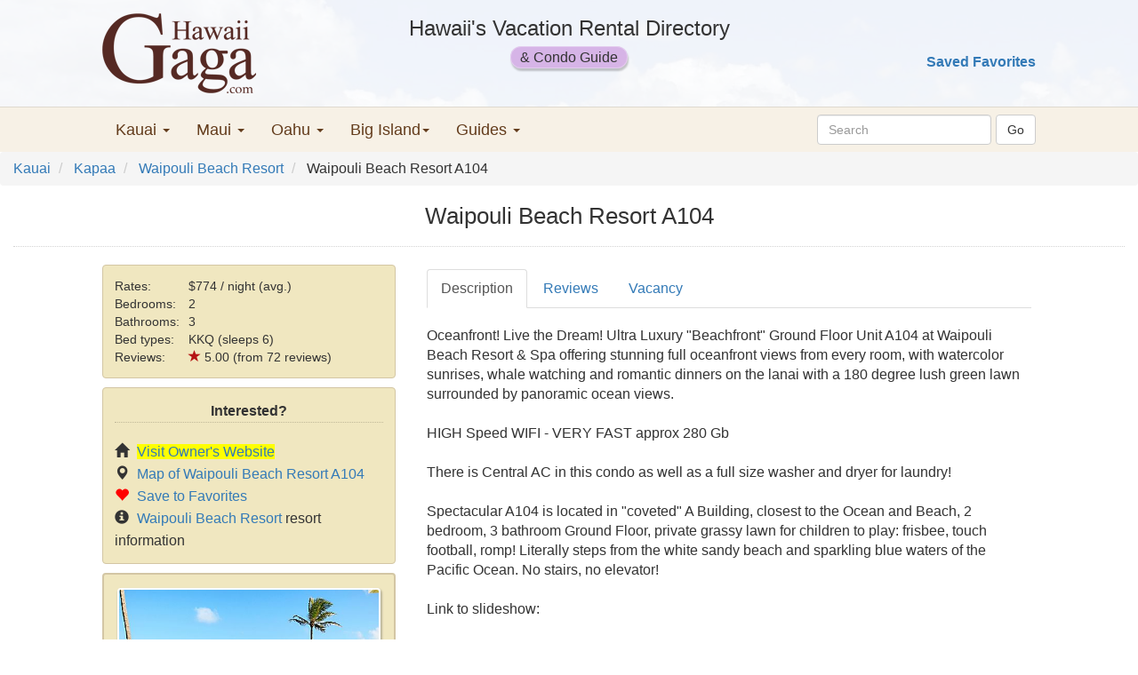

--- FILE ---
content_type: text/html; charset=utf-8
request_url: https://www.hawaiigaga.com/Details.aspx?propertyID=23406
body_size: 31614
content:

<!DOCTYPE html>
<html lang="en" >
<head id="ctl00_Head1"><meta charset="utf-8" /><meta name="viewport" content="width=device-width, initial-scale=1" /><title>
	Waipouli Beach Resort A104
</title><link href="https://maxcdn.bootstrapcdn.com/bootstrap/3.3.7/css/bootstrap.min.css" rel="stylesheet" /><link href="hgmasterstylesheet.css" rel="stylesheet" type="text/css" />
    <script src="https://ajax.googleapis.com/ajax/libs/jquery/3.1.1/jquery.min.js"></script>
    <script src="https://maxcdn.bootstrapcdn.com/bootstrap/3.3.7/js/bootstrap.min.js"></script>
    <script src="https://www.hawaiigaga.com/hgcookies.js"></script>
    <script>var clicky_site_ids = clicky_site_ids || []; clicky_site_ids.push(66510357);</script>
    <script async src="//static.getclicky.com/js"></script>
    <!-- Google tag (gtag.js) -->
    <script async src="https://www.googletagmanager.com/gtag/js?id=AW-16670978761">
    </script>
    <script>
        window.dataLayer = window.dataLayer || [];
        function gtag() { dataLayer.push(arguments); }
        gtag('js', new Date());

        gtag('config', 'AW-16670978761');
    </script>
<link rel="canonical" href="https://www.hawaiigaga.com/Details.aspx?propertyID=23406" /><meta name="Description" content="Luxury oceanfront 2BR/3BA ground floor unit at Waipouli Beach Resort &amp; Spa with stunning ocean views, 2 king beds, gourmet kitchen, and lazy river pool. Sleeps 6. Minimum 3-night stay." /><meta name="keywords" content="Waipouli Beach Resort A104" /></head>
<body>
<div class="container-fluid hg-background">
<form method="post" action="./Details.aspx?propertyID=23406" id="aspnetForm">
<div class="aspNetHidden">
<input type="hidden" name="__EVENTTARGET" id="__EVENTTARGET" value="" />
<input type="hidden" name="__EVENTARGUMENT" id="__EVENTARGUMENT" value="" />
<input type="hidden" name="__VIEWSTATE" id="__VIEWSTATE" value="/[base64]/[base64]/[base64]/VVJMPWh0dHBzOi8vd3d3LnZyYm8uY29tLzM1MTg2MDloYT91bml0SWQ9MzUwMjY2OCcsJ3Zpc2l0IG1hbmFnZXJzIHdlYnNpdGUnKTtkZAJTDw8WAh8BaGQWAgIBDw8WBB8DBV9odHRwOi8vd3d3LnRrcWxoY2UuY29tL2NsaWNrLTU0NjM3MzMtMTI1ODg3NzI/[base64]" />
</div>

<script type="text/javascript">
//<![CDATA[
var theForm = document.forms['aspnetForm'];
if (!theForm) {
    theForm = document.aspnetForm;
}
function __doPostBack(eventTarget, eventArgument) {
    if (!theForm.onsubmit || (theForm.onsubmit() != false)) {
        theForm.__EVENTTARGET.value = eventTarget;
        theForm.__EVENTARGUMENT.value = eventArgument;
        theForm.submit();
    }
}
//]]>
</script>


<script src="/WebResource.axd?d=dcYThkOxfZPe48JGBmG3O4oU9SkbFS-BOr1B60w1yYbvzRy5te4fyjJfHS0n-S6A5XwC5L9j-kCu6WFd-MXRKl06Glk1&amp;t=638901526200000000" type="text/javascript"></script>

<script type='text/javascript'>
var HG_TotalImages = 30;
var HG_ImageUrls = ["https://res.cloudinary.com/hawaiigaga/image/fetch/w_1000,c_limit,f_jpg,q_80,fl_progressive/https://media.vrbo.com/lodging/22000000/21770000/21767500/21767454/04dd3f41.jpg?impolicy=ccrop&w=1000&h=666&q=medium","https://res.cloudinary.com/hawaiigaga/image/fetch/w_1000,c_limit,f_jpg,q_80,fl_progressive/https://media.vrbo.com/lodging/22000000/21770000/21767500/21767454/dd51b7f9.jpg?impolicy=ccrop&w=1000&h=666&q=medium","https://res.cloudinary.com/hawaiigaga/image/fetch/w_1000,c_limit,f_jpg,q_80,fl_progressive/https://media.vrbo.com/lodging/22000000/21770000/21767500/21767454/4169b24a.jpg?impolicy=ccrop&w=1000&h=666&q=medium","https://res.cloudinary.com/hawaiigaga/image/fetch/w_1000,c_limit,f_jpg,q_80,fl_progressive/https://media.vrbo.com/lodging/22000000/21770000/21767500/21767454/4fb00410.jpg?impolicy=ccrop&w=1000&h=666&q=medium","https://res.cloudinary.com/hawaiigaga/image/fetch/w_1000,c_limit,f_jpg,q_80,fl_progressive/https://media.vrbo.com/lodging/22000000/21770000/21767500/21767454/20f6917e.jpg?impolicy=ccrop&w=1000&h=666&q=medium","https://res.cloudinary.com/hawaiigaga/image/fetch/w_1000,c_limit,f_jpg,q_80,fl_progressive/https://media.vrbo.com/lodging/22000000/21770000/21767500/21767454/c2c96e03.jpg?impolicy=ccrop&w=1000&h=666&q=medium","https://res.cloudinary.com/hawaiigaga/image/fetch/w_1000,c_limit,f_jpg,q_80,fl_progressive/https://media.vrbo.com/lodging/22000000/21770000/21767500/21767454/26e6b921.jpg?impolicy=ccrop&w=1000&h=666&q=medium","https://res.cloudinary.com/hawaiigaga/image/fetch/w_1000,c_limit,f_jpg,q_80,fl_progressive/https://media.vrbo.com/lodging/22000000/21770000/21767500/21767454/a461f9ec.jpg?impolicy=ccrop&w=1000&h=666&q=medium","https://res.cloudinary.com/hawaiigaga/image/fetch/w_1000,c_limit,f_jpg,q_80,fl_progressive/https://media.vrbo.com/lodging/22000000/21770000/21767500/21767454/de3c088c.jpg?impolicy=ccrop&w=1000&h=666&q=medium","https://res.cloudinary.com/hawaiigaga/image/fetch/w_1000,c_limit,f_jpg,q_80,fl_progressive/https://media.vrbo.com/lodging/22000000/21770000/21767500/21767454/a9ddbd64.jpg?impolicy=ccrop&w=1000&h=666&q=medium","https://res.cloudinary.com/hawaiigaga/image/fetch/w_1000,c_limit,f_jpg,q_80,fl_progressive/https://media.vrbo.com/lodging/22000000/21770000/21767500/21767454/a98e9c5c.jpg?impolicy=ccrop&w=1000&h=666&q=medium","https://res.cloudinary.com/hawaiigaga/image/fetch/w_1000,c_limit,f_jpg,q_80,fl_progressive/https://media.vrbo.com/lodging/22000000/21770000/21767500/21767454/2e98afa6.jpg?impolicy=ccrop&w=1000&h=666&q=medium","https://res.cloudinary.com/hawaiigaga/image/fetch/w_1000,c_limit,f_jpg,q_80,fl_progressive/https://media.vrbo.com/lodging/22000000/21770000/21767500/21767454/44339b53.jpg?impolicy=ccrop&w=1000&h=666&q=medium","https://res.cloudinary.com/hawaiigaga/image/fetch/w_1000,c_limit,f_jpg,q_80,fl_progressive/https://media.vrbo.com/lodging/22000000/21770000/21767500/21767454/644d114c.jpg?impolicy=ccrop&w=1000&h=666&q=medium","https://res.cloudinary.com/hawaiigaga/image/fetch/w_1000,c_limit,f_jpg,q_80,fl_progressive/https://media.vrbo.com/lodging/22000000/21770000/21767500/21767454/77ca7f5a.jpg?impolicy=ccrop&w=1000&h=666&q=medium","https://res.cloudinary.com/hawaiigaga/image/fetch/w_1000,c_limit,f_jpg,q_80,fl_progressive/https://media.vrbo.com/lodging/22000000/21770000/21767500/21767454/d805a15f.jpg?impolicy=ccrop&w=1000&h=666&q=medium","https://res.cloudinary.com/hawaiigaga/image/fetch/w_1000,c_limit,f_jpg,q_80,fl_progressive/https://media.vrbo.com/lodging/22000000/21770000/21767500/21767454/1485986d.jpg?impolicy=ccrop&w=1000&h=666&q=medium","https://res.cloudinary.com/hawaiigaga/image/fetch/w_1000,c_limit,f_jpg,q_80,fl_progressive/https://media.vrbo.com/lodging/22000000/21770000/21767500/21767454/20a1b1fe.jpg?impolicy=ccrop&w=1000&h=666&q=medium","https://res.cloudinary.com/hawaiigaga/image/fetch/w_1000,c_limit,f_jpg,q_80,fl_progressive/https://media.vrbo.com/lodging/22000000/21770000/21767500/21767454/e4ee27e5.jpg?impolicy=ccrop&w=1000&h=666&q=medium","https://res.cloudinary.com/hawaiigaga/image/fetch/w_1000,c_limit,f_jpg,q_80,fl_progressive/https://media.vrbo.com/lodging/22000000/21770000/21767500/21767454/28c348e5.jpg?impolicy=ccrop&w=1000&h=666&q=medium","https://res.cloudinary.com/hawaiigaga/image/fetch/w_1000,c_limit,f_jpg,q_80,fl_progressive/https://media.vrbo.com/lodging/22000000/21770000/21767500/21767454/aace2fdb.jpg?impolicy=ccrop&w=1000&h=666&q=medium","https://res.cloudinary.com/hawaiigaga/image/fetch/w_1000,c_limit,f_jpg,q_80,fl_progressive/https://media.vrbo.com/lodging/22000000/21770000/21767500/21767454/d6af234f.jpg?impolicy=ccrop&w=1000&h=666&q=medium","https://res.cloudinary.com/hawaiigaga/image/fetch/w_1000,c_limit,f_jpg,q_80,fl_progressive/https://media.vrbo.com/lodging/22000000/21770000/21767500/21767454/fb72d743.jpg?impolicy=ccrop&w=1000&h=666&q=medium","https://res.cloudinary.com/hawaiigaga/image/fetch/w_1000,c_limit,f_jpg,q_80,fl_progressive/https://media.vrbo.com/lodging/22000000/21770000/21767500/21767454/0ad8efaf.jpg?impolicy=ccrop&w=1000&h=666&q=medium","https://res.cloudinary.com/hawaiigaga/image/fetch/w_1000,c_limit,f_jpg,q_80,fl_progressive/https://media.vrbo.com/lodging/22000000/21770000/21767500/21767454/151d3c3d.jpg?impolicy=ccrop&w=1000&h=666&q=medium","https://res.cloudinary.com/hawaiigaga/image/fetch/w_1000,c_limit,f_jpg,q_80,fl_progressive/https://media.vrbo.com/lodging/22000000/21770000/21767500/21767454/c49a9351.jpg?impolicy=ccrop&w=1000&h=666&q=medium","https://res.cloudinary.com/hawaiigaga/image/fetch/w_1000,c_limit,f_jpg,q_80,fl_progressive/https://media.vrbo.com/lodging/22000000/21770000/21767500/21767454/4fd489ac.jpg?impolicy=ccrop&w=1000&h=666&q=medium","https://res.cloudinary.com/hawaiigaga/image/fetch/w_1000,c_limit,f_jpg,q_80,fl_progressive/https://media.vrbo.com/lodging/22000000/21770000/21767500/21767454/bb095961.jpg?impolicy=ccrop&w=1000&h=666&q=medium","https://res.cloudinary.com/hawaiigaga/image/fetch/w_1000,c_limit,f_jpg,q_80,fl_progressive/https://media.vrbo.com/lodging/22000000/21770000/21767500/21767454/b464a9ae.jpg?impolicy=ccrop&w=1000&h=666&q=medium","https://res.cloudinary.com/hawaiigaga/image/fetch/w_1000,c_limit,f_jpg,q_80,fl_progressive/https://media.vrbo.com/lodging/22000000/21770000/21767500/21767454/716a611f.jpg?impolicy=ccrop&w=1000&h=666&q=medium"];

</script>

<script type='text/javascript'>
var AvailabilityCalendar = "0,918,934,934,944,948,956,956,974,974,1002,1004,1012,1035,1046,1065,1076,1083,1099,1108,1119,1238,1248,1460";
</script>


<div class="aspNetHidden">

	<input type="hidden" name="__VIEWSTATEGENERATOR" id="__VIEWSTATEGENERATOR" value="C9F36B63" />
	<input type="hidden" name="__SCROLLPOSITIONX" id="__SCROLLPOSITIONX" value="0" />
	<input type="hidden" name="__SCROLLPOSITIONY" id="__SCROLLPOSITIONY" value="0" />
	<input type="hidden" name="__EVENTVALIDATION" id="__EVENTVALIDATION" value="/wEdABnLY4BL2nABAliJMtiHWm8p590sgiD7hWIXTGNr3r+n2w0uktQQbyz44tV1Y9wYfQcvMwAqzrJirHnUd2QgLF6j18xDI5PnXyg3d2m8md+aZELYRfTcZly8lWpXUO8EGtsYe3F1YUtJXA7HOLdiMIK9GS3Abka/ihxN9t/obFM4ZFCriTWstZc1f+QqgEVTuy0nV3L0RcyGDE4X/y8J2R3CuOkXDUbTNP+eJ1fCASH85ih/mGKHve31Es/hXRavtK3uLVsXDIOUkpfe+tCJ0Y+FajMNcHQqRaSItqdNWxts/[base64]/M/SSA+ia8shHnStEmg801wMcGtdLvjpAA=" />
</div>      
<a id="top"></a>
    <!--Header-->
    <div class="row hidden-xs hg-header">
        <div class="col-xs-12" style="background-color: rgba(255,255,255, 0.93)">
            <div class="row limitsize-rsp" style="padding:15px 0 15px 0">
                <div class="col-sm-3">
                    <a href="https://www.hawaiigaga.com">
                    <span style="font-size:40px"><img src="https://www.hawaiigaga.com/Images/new/logo3.png" alt="HawaiiGaga.com"/></span>
                    </a>
                </div>
                <div class="col-sm-6" style="text-align:center">
                    <div style="font-size:24px; padding-bottom:5px;">Hawaii's Vacation Rental Directory</div>
                    <span class="vacation-guide-pill">&amp; Condo Guide</span>
                </div>
                <div class="col-sm-3">
                    <div style="padding-right: 0px; text-align: right">
                        
			            <input type="image" name="ctl00$EnterButton" id="ctl00_EnterButton" src="Images/clear.gif" onclick="return false;" />
                        &nbsp;
                        <br />
                        <br />
                        <!-- do not modify without updating content page references -->
                        
                        <a id="ctl00_SavedFavoritesLink" href="SavedProperties.aspx" style="font-weight:bold;">Saved Favorites</a>
                    </div>
                    <!-- /input-group -->
                </div>
            </div>
            <!-- /input-group -->
        </div>
    </div>

    <!--Menu-->
    <div class="row" style="background-color: #f7f1e6;border-top: 1px black;">
        <div class="col-xs-12" style="border-top: 1px solid rgba(0,0,0,.1)">
        <div class="row limitsize-rsp">
        <nav class="navbar navbar-default menu">
            
                <!-- Brand and toggle get grouped for better mobile display -->
                <div class="navbar-header">
                    <button type="button" class="navbar-toggle collapsed" data-toggle="collapse" data-target="#bs-example-navbar-collapse-1" aria-expanded="false">
                        <span class="sr-only">Toggle Navigation</span>
                        <span class="icon-bar"></span>
                        <span class="icon-bar"></span>
                        <span class="icon-bar"></span>
                    </button>
                    <a id="ctl00_NavbarBrand" class="navbar-brand visible-xs" href="https://www.hawaiigaga.com" style="font-weight:normal;color:#337ab7; font-size:16px; margin-left:-5px;">HawaiiGaga | Hawaii Vacation Rentals</a>
                    
                    <div class="visible-xs" style="float:right; padding:11px 15px 0 0;">
                        <div id="ctl00_FavoritesPanelMobile" style="visibility: hidden; display:none;">
	
                        <!-- do not modify without updating content page references including NavbarBrand -->
                        <span style='color:red' class='glyphicon glyph-padding glyphicon-heart' aria-hidden='true'></span>
                        <a id="ctl00_SavedFavoritesLinkMobile" href="SavedProperties.aspx" style="font-size:15px;font-weight:normal;">Saved Favorites</a>
                        
</div>
                    </div>
                </div>
                <!-- Collect the nav links, forms, and other content for toggling -->
                <div class="collapse navbar-collapse" id="bs-example-navbar-collapse-1">
                    <!-- copy of top right page links for mobile -->

                    <ul class="nav navbar-nav">
                        <li class="dropdown">
                            <a href="#" class="dropdown-toggle" data-toggle="dropdown" role="button" aria-haspopup="true" aria-expanded="false">Kauai <span class="caret"></span></a>
                            <ul class="dropdown-menu">
                                <li><a href="https://www.hawaiigaga.com/Search.aspx?island=1" title="Kauai Rental Search">Kauai Rental Search</a></li>
                                <li><a href="https://www.hawaiigaga.com/kauai-condos.aspx" title="Kauai Condos">Kauai Condo Guide</a></li>
                                <li><a href="https://www.hawaiigaga.com/kauai-condo-map.aspx" title="Kauai Condo Map">Kauai Condo Map</a></li>
                                <li><a href="https://www.hawaiigaga.com/SearchResults.aspx?is=1&so=8" title="Kauai oceanview rentals" >Kauai Oceanview Rentals</a></li>
                                <li><a href="https://www.hawaiigaga.com/kauai-oceanfront-rentals.aspx" title="Kauai oceanfront rentals" >Kauai Oceanfront Rentals</a></li>
                                <li><a href="https://www.hawaiigaga.com/kauai-luxury-rentals.aspx" title="Kauai luxury rentals">Kauai Luxury Rentals</a></li>
                                <li><a href="https://www.hawaiigaga.com/kauai-vacation-homes.aspx" title="Kauai vacation homes">Kauai Vacation Homes</a></li>
                                <li><a href="https://www.hawaiigaga.com/kauai-vacation-rentals.aspx" title="Kauai vacation rentals" >All Kauai Vacation Rentals</a></li>
                            </ul>
                        </li>
                        <li class="dropdown">
                            <a href="#" class="dropdown-toggle" data-toggle="dropdown" role="button" aria-haspopup="true" aria-expanded="false">Maui <span class="caret"></span></a>
                            <ul class="dropdown-menu">
                                <li><a href="https://www.hawaiigaga.com/Search.aspx?island=2" title="Maui Rental Search">Maui Rental Search</a></li>
                                <li><a href="https://www.hawaiigaga.com/maui-condos.aspx" title="Maui Condos">Maui Condo Guide</a></li>
                                <li><a href="https://www.hawaiigaga.com/maui-condo-map.aspx" title="Maui Condo Map">Maui Condo Map</a></li>
                                <li><a href="https://www.hawaiigaga.com/maui-oceanfront-condos.aspx" title="Maui Oceanfront Condos">Maui Oceanfront Condos</a></li>
                                <li><a href="https://www.hawaiigaga.com/maui-beachfront-rentals.aspx" title="Maui Beachfront Rentals">Maui Beachfront Rentals</a></li>
                                <li><a href="https://www.hawaiigaga.com/maui-vacation-homes.aspx" title="Maui Vacation Homes">Maui Vacation Homes</a></li>
                                <li><a href="https://www.hawaiigaga.com/maui-luxury-rentals.aspx" title="Maui Luxury Rentals">Maui Luxury Rentals</a></li>
                                <li><a href="https://www.hawaiigaga.com/maui-vacation-rentals.aspx" title="Maui Vacation Rentals">All Maui Vacation Rentals</a></li>
                            </ul>
                        </li>
                        <li class="dropdown">
                            <a href="#" class="dropdown-toggle" data-toggle="dropdown" role="button" aria-haspopup="true" aria-expanded="false">Oahu <span class="caret"></span></a>
                            <ul class="dropdown-menu">
                                <li><a href="https://www.hawaiigaga.com/Search.aspx?island=0" title="Oahu Rental Search">Oahu Rental Search</a></li>
                                <li><a href="https://www.hawaiigaga.com/oahu-condos.aspx" title="Oahu Condos">Oahu Condo Guide</a></li>
                                <li><a href="https://www.hawaiigaga.com/waikiki-condos.aspx" title="Waikiki Condos">Waikiki Condos</a></li>
                                <li><a href="https://www.hawaiigaga.com/oahu-vacation-homes.aspx" title="Oahu Vacation Homes">Oahu Vacation Homes</a></li>
                                <li><a href="https://www.hawaiigaga.com/oahu-beachfront-rentals.aspx" title="Oahu Beachfront Rentals">Oahu Beachfront Rentals</a></li>
                                <li><a href="https://www.hawaiigaga.com/oahu-oceanfront-condos.aspx" title="Oahu Oceanfront Condos">Oahu Oceanfront Condos</a></li>
                                <li><a href="https://www.hawaiigaga.com/oahu-luxury-rentals.aspx" title="Oahu Luxury Rentals">Oahu Luxury Rentals</a></li>
                                <li><a href="https://www.hawaiigaga.com/oahu-vacation-rentals.aspx" title="Oahu Vacation Rentals">All Oahu vacation rentals</a></li>
                            </ul>
                        </li>
                        <li class="dropdown">
                            <a href="#" class="dropdown-toggle" data-toggle="dropdown" role="button" aria-haspopup="true" aria-expanded="false">Big Island<span class="caret"></span></a>
                            <ul class="dropdown-menu">
                                <li><a href="https://www.hawaiigaga.com/Search.aspx?island=3" title="Big Island Rental Searchs">Big Island Rental Search</a></li>
                                <li><a href="https://www.hawaiigaga.com/big-island-condos.aspx" title="Big Island Condos">Big Island Condo Guide</a></li>
                                <li><a href="https://www.hawaiigaga.com/big-island-condo-map.aspx" title="Big Island Condo Map">Big Island Condo Map</a></li>
                                <li><a href="https://www.hawaiigaga.com/big-island-oceanfront-condos.aspx" title="Big Island Oceanfront Condos">Big Island Oceanfront Condos</a></li>
                                <li><a href="https://www.hawaiigaga.com/big-island-vacation-homes.aspx" title="Big Island Vacation Homes">Big Island Vacation Homes</a></li>
                                <li><a href="https://www.hawaiigaga.com/SearchResults.aspx?is=3&li=31,155,156,157," title="Kohala Coast Rentals">Kohala Coast Rentals</a></li>
                                <li><a href="https://www.hawaiigaga.com/big-island-luxury-rentals.aspx" title="Big Island Luxury Rentals">Big Island Luxury Rentals</a></li>
                                <li><a href="https://www.hawaiigaga.com/big-island-vacation-rentals.aspx" title="Big Island Vacation Rentals">All Big Island Vacation Rentals</a></li>
                            </ul>
                        </li>
                        <li class="dropdown">
                            <a href="#" class="dropdown-toggle" data-toggle="dropdown" role="button" aria-haspopup="true" aria-expanded="false">Guides <span class="caret"></span></a>
                            <ul class="dropdown-menu">
                                <li><a href="https://www.hawaiigaga.com/Guides.aspx" title="The Hawaiian Islands">The Hawaiian Islands</a></li>
                                <li><a href="https://www.hawaiigaga.com/best-hawaiian-island.aspx" title="Choosing an Island">First Time - Which Island?</a></li>
                                <li><a href="https://www.hawaiigaga.com/best-time-to-visit-hawaii.aspx" title="Best Time to Visit Hawaii">Best Time to Visit Hawaii</a></li>
                                <li><a href="https://www.hawaiigaga.com/hawaii-best-beaches.aspx" title="Hawaii's Best Beaches">Hawaii's Best Beaches</a></li>
                                <li><a href="https://www.hawaiigaga.com/WeatherGuide.aspx" title="Hawaii Weather">Hawaii Weather</a></li>
                                <li><a href="https://www.hawaiigaga.com/HealthGuide.aspx" title="Hawaii Health and Safety Guide">Hawaii Health &amp; Safety</a></li>
                                <li role="presentation" class="divider"></li>
                                <li role="presentation" class="dropdown-header">Kauai</li>
                                <li><a href="https://www.hawaiigaga.com/where-to-stay-in-kauai.aspx" title="Where to stay in Kauai">Where to Stay in Kauai</a></li>
                                <li><a href="https://www.hawaiigaga.com/kauai-beaches.aspx" title="Kauai Beaches">Kauai Beaches</a></li>
                                <li><a href="https://www.hawaiigaga.com/kauai-attractions.aspx" title="Kauai Attractions">Kauai Attractions</a></li>
                                <li><a href="https://www.hawaiigaga.com/WeatherGuide.aspx#kauai" title="Kauai Weather">Kauai Weather</a></li>
                                <li role="presentation" class="divider"></li>
                                <li role="presentation" class="dropdown-header">Maui</li>
                                <li><a href="https://www.hawaiigaga.com/maui-map.aspx" title="Maui Map">Maui Map</a></li>
                                <li><a href="https://www.hawaiigaga.com/maui-beaches.aspx" title="Maui Beaches">Maui Beaches</a></li>
                                <li><a href="https://www.hawaiigaga.com/maui-attractions.aspx" title="Maui Attractions">Maui Attractions</a></li>
                                <li><a href="https://www.hawaiigaga.com/WeatherGuide.aspx#maui" title="Maui Weather">Maui Weather</a></li>
                                <li role="presentation" class="divider"></li>
                                <li role="presentation" class="dropdown-header">Big Island</li>
                                <li><a href="https://www.hawaiigaga.com/big-island-map.aspx" title="Big Island Map">Big Island Map</a></li>
                                <li><a href="https://www.hawaiigaga.com/big-island-beaches.aspx" title="Big Island Beaches">Big Island Beaches</a></li>
                                <li><a href="https://www.hawaiigaga.com/big-island-attractions.aspx" title="Big Island Attractions">Big Island Attractions</a></li>
                                <li><a href="https://www.hawaiigaga.com/WeatherGuide.aspx#big" title="Big Island Weather">Big Island Weather</a></li>
                                <li role="presentation" class="divider"></li>
                                <li role="presentation" class="dropdown-header">Oahu</li>
                                <li><a href="https://www.hawaiigaga.com/oahu-map.aspx" title="Oahu Map">Oahu Map</a></li>
                                <li><a href="https://www.hawaiigaga.com/oahu-beaches.aspx" title="Oahu Beaches">Oahu Beaches</a></li>
                                <li><a href="https://www.hawaiigaga.com/oahu-attractions.aspx" title="Oahu Attractions">Oahu Attractions</a></li>
                                <li><a href="https://www.hawaiigaga.com/WeatherGuide.aspx#oahu" title="Oahu Weather">Oahu Weather</a></li>
                            </ul>
                        </li>
                    </ul>
                    <div id="ctl00_MasterSearchPanel" onkeypress="javascript:return WebForm_FireDefaultButton(event, &#39;ctl00_SearchButton&#39;)">
	
                        <div class="navbar-form navbar-right">
                            <div class="form-group">
                                <input name="ctl00$SearchBox" type="text" id="ctl00_SearchBox" class="form-control search-box-rsp" placeholder="Search" validateInput="false" />
                                <input type="submit" name="ctl00$SearchButton" value="Go" id="ctl00_SearchButton" class="btn btn-default" />
                            </div>                        
                        </div>
                    
</div>
                </div><!-- /.navbar-collapse -->
            <!-- /.container-fluid -->
        </nav>
        </div>
            </div>
    </div>

    <!-- Content-->
    
    <script type="text/javascript" src="calendar_v3.js"> </script>
    <script type="text/javascript">
        function loadThumbImages() {
            //ctl00_CPH1_PhotoRepeater_ctl00_PhotoThumb
            //ctl00_CPH1_PhotoRepeater_ctl00_ThumbPanel
            for (var i = 0; i < HG_TotalImages; i++) {
                var zeroPaddedPhotoNumberString = i.toString();
                if (i < 10)
                    zeroPaddedPhotoNumberString = '0' + zeroPaddedPhotoNumberString;
                var imageid = 'ctl00_CPH1_PhotoRepeater_ctl' + zeroPaddedPhotoNumberString + '_PhotoThumb';
                var panelid = '#ctl00_CPH1_PhotoRepeater_ctl' + zeroPaddedPhotoNumberString + '_ThumbPanel';
                $(panelid).show("fast");
                var image = document.getElementById(imageid);
                if (image != null && image.src === "") {
                    image.src = image.getAttribute("data-src");
                    image.setAttribute("srcset", image.getAttribute("data-srcset"));
                }
            }
        }

        // load next series of images
        function lazyLoadImages(photoid, numberToLoad) {
            //ctl00_CPH1_PhotoRepeater_ctl00_PhotoThumb
            var photoNumber = parseInt(photoid.substr(28, 2));
            var viewportWidth = $(window).width();

            if (viewportWidth >= 768) {
                for (var i = photoNumber; (i < photoNumber + numberToLoad) && (i < HG_TotalImages); i++) {
                    var zeroPaddedPhotoNumberString = i.toString();
                    if (i < 10)
                        zeroPaddedPhotoNumberString = '0' + zeroPaddedPhotoNumberString;
                    var imageid = 'ctl00_CPH1_PhotoRepeater_ctl' + zeroPaddedPhotoNumberString + '_Photo';
                    var image = document.getElementById(imageid);
                    if (image != null && image.src === "") {
                        image.src = HG_ImageUrls[i];
                    }
                }
            }
        }

        function thumbClicked(photoid) {
            var viewportWidth = $(window).width();
            if (viewportWidth >= 768) {
                //ctl00_CPH1_PhotoRepeater_ctl00_PhotoThumb
                var imagenum = parseInt(photoid.substr(28, 2));

                var zeroPaddedImageNum = imagenum.toString();
                if (imagenum < 10)
                    zeroPaddedImageNum = '0' + zeroPaddedImageNum;

                var imageid = 'ctl00_CPH1_PhotoRepeater_ctl' + zeroPaddedImageNum + '_Photo';
                var spanid = 'spanx' + imagenum.toString();
                var image = document.getElementById(imageid);
                if (image != null && image.src === "") {
                    lazyLoadImages(image, 1);
                }
                var span = document.getElementById(spanid);
                if (image != null) {
                    var visibility = window.getComputedStyle(image, null).getPropertyValue("visibility");
                    if (visibility != 'visible') {
                        image.style.visibility = 'visible';
                        span.style.visibility = 'visible';
                    }
                }
            }
        }

        function closeImageClicked(imagenum) {
            var zeroPaddedImageNum = imagenum.toString();
            if (imagenum < 10)
                zeroPaddedImageNum = '0' + zeroPaddedImageNum;

            var imageid = 'ctl00_CPH1_PhotoRepeater_ctl' + zeroPaddedImageNum + '_Photo';
            var spanid = 'spanx' + imagenum.toString();
            var image = document.getElementById(imageid);
            var span = document.getElementById(spanid);
            image.style.visibility = 'hidden';
            span.style.visibility = 'hidden';
        }

        var SlideNumber = -1;
        var LastActiveImageNumber = -1;

        function nextSlide(imagenum, inc) {
            var zeroPaddedImageNum;
            var image;

            if (SlideNumber == -1)
                SlideNumber = imagenum;

            if (LastActiveImageNumber == -1)
                LastActiveImageNumber = imagenum;
            else if (imagenum != LastActiveImageNumber) {
                LastActiveImageNumber = imagenum;
                SlideNumber = imagenum;
            }

            SlideNumber = SlideNumber + inc;

            if (SlideNumber < 0)
                SlideNumber = HG_TotalImages - 1;

            if (SlideNumber >= HG_TotalImages)
                SlideNumber = 0

            zeroPaddedImageNum = imagenum.toString();
            if (imagenum < 10)
                zeroPaddedImageNum = "0" + zeroPaddedImageNum;

            image = document.getElementById("ctl00_CPH1_PhotoRepeater_ctl" + zeroPaddedImageNum + "_Photo");
            if (image != null) {
                image.src = HG_ImageUrls[SlideNumber];
            }
        }


        function hideTips(e) {
            var exdate = new Date();
            exdate.setDate(exdate.getDate() + 3);
            document.cookie = "hidetips=1; expires=" + exdate.toUTCString();
            var panel = document.getElementById("ctl00_CPH1_TravelTipsPanel");
            if (panel != null) {
                panel.className = "NoDisplay";
            }
        }

        function hideHGPanel() {
            var exdate = new Date();
            exdate.setDate(exdate.getDate() + 14);
            document.cookie = "abouthg=1; expires=" + exdate.toUTCString();
            var panel = document.getElementById("ctl00_CPH1_AboutHGPanel");
            if (panel != null) {
                panel.className = "NoDisplay";
            }
        }

        function showInquiryForm(visible) {
            $('#inquiryModal').modal('show');
        }

        function logClick(url, title) {
            if (typeof clicky.log === "function") {
                clicky.log(url, title, 'outbound');
            } 
            return true;
        }
    </script>

    <!-- Start Contact Form: -->
    <!-- Modal -->
    <div id="inquiryModal" class="modal fade" role="dialog">
        <div class="modal-dialog modal-sm">

            <!-- Modal content-->
            <div class="modal-content">
                <div class="modal-header">
                    <button type="button" class="close" data-dismiss="modal">&times;</button>
                    <h4 class="modal-title">Contact Owner</h4>
                </div>
                <div class="modal-body">
                    <div style="text-align: left;">
                        <span id="ctl00_CPH1_StatusMessage" style="color:Red;"></span>
                    </div>
                    <div class="form-group">
                        Check-in date (month/day/year):
                        <input name="ctl00$CPH1$DateTextbox" type="text" maxlength="10" id="ctl00_CPH1_DateTextbox" class="form-control" style="width:135px;" />
                    </div>
                    <div class="form-group">
                        Number of nights:
                         <input name="ctl00$CPH1$NightsTextbox" type="text" maxlength="3" id="ctl00_CPH1_NightsTextbox" class="form-control" style="width:135px;" />
                    </div>
                    <div class="form-group">
                        Number of guests:
                        <input name="ctl00$CPH1$GuestsTextbox" type="text" maxlength="2" id="ctl00_CPH1_GuestsTextbox" class="form-control" style="width:135px;" />
                    </div>
                    <div class="form-group">
                        Message to owner:
                        <textarea name="ctl00$CPH1$MessageTextbox" rows="2" cols="20" id="ctl00_CPH1_MessageTextbox" class="form-control" style="height:101px;">
</textarea>
                    </div>
                    <hr />
                    Your contact information:
                    <hr />
                    <div class="form-group">
                        First Name*:
                        <input name="ctl00$CPH1$FirstnameTextbox" type="text" maxlength="25" id="ctl00_CPH1_FirstnameTextbox" class="form-control" style="width:135px;" />
                    </div>
                    <div class="form-group">
                        Last Name*:
                        <input name="ctl00$CPH1$LastnameTextbox" type="text" maxlength="25" id="ctl00_CPH1_LastnameTextbox" class="form-control" style="width:135px;" />
                    </div>
                    <div class="form-group">
                        Email*:
                        <input name="ctl00$CPH1$EmailTextbox" type="text" maxlength="50" id="ctl00_CPH1_EmailTextbox" class="form-control" style="width:135px;" />
                    </div>
                    <div class="form-group">
                        Phone Number:
                        <input name="ctl00$CPH1$PhoneTextbox" type="text" maxlength="15" id="ctl00_CPH1_PhoneTextbox" class="form-control" style="width:135px;" />
                    </div>
                    <div class="form-group">
                        Contact me by:
                        <select name="ctl00$CPH1$ContactbyDropdown" id="ctl00_CPH1_ContactbyDropdown" class="form-control">
	<option selected="selected" value="Email">Email</option>
	<option value="Phone">Phone</option>

</select>
                    </div>
                    <div class="form-group">
                        Anti-spam question: On which island is this rental?  
                            <select name="ctl00$CPH1$IslandQuestion" id="ctl00_CPH1_IslandQuestion" class="form-control">
	<option selected="selected" value="Choose">Choose</option>
	<option value="Molokai">Molokai</option>
	<option value="Lanai">Lanai</option>
	<option value="Kauai">Kauai</option>
	<option value="Big Island">Big Island</option>
	<option value="Oahu">Oahu</option>
	<option value="Maui">Maui</option>

</select>
                    </div>
                </div>
                <div class="modal-footer">
                    <input type="submit" name="ctl00$CPH1$SendEmail" value="Send Message" id="ctl00_CPH1_SendEmail" class="btn btn-primary btn-lg" />
                </div>
            </div>
        </div>
    </div>
    <!-- End Contact Form-->

    <div class="row" style="margin-top: 0px; padding-top: 0px;">
        <div class="col-xs-12" style="padding-left: 0px; padding-right: 0px;">
            <ol class="breadcrumb">
                <li>
                    <a id="ctl00_CPH1_CrumbLink1" href="Search.aspx?island=1">Kauai</a>
                </li>
                <li id="ctl00_CPH1_CrumbLi2">
                    <a id="ctl00_CPH1_CrumbLink2" href="kapaa-vacation-rentals.aspx">Kapaa</a>
                    
                </li>
                <li id="ctl00_CPH1_CrumbLi3">
                    <a id="ctl00_CPH1_CrumbLink3" href="https://www.hawaiigaga.com/waipouli-beach-resort-rentals.aspx">Waipouli Beach Resort</a>
                    
                </li>
                <li id="ctl00_CPH1_CrumbLi4">
                    <span id="ctl00_CPH1_CrumbLabel4">Waipouli Beach Resort A104</span>
                </li>
            </ol>
        </div>
    </div>

    <div>
        <h1 style="text-align: center; margin-top: 0px;">
            Waipouli Beach Resort A104</h1>
        <hr style="border-top: 1px dotted #d3d3d3" />
    </div>

    <!-- End Page Title Box -->

    <div class="row limitsize-rsp">
        <div class="col-xs-12 col-sm-4">
            <div class="standard-panel" style="font-size: 14px; color: #333333;">
                <table>
                    <tr>
                        <td style="padding-right: 10px">
                            <span id="ctl00_CPH1_PriceLabelWording">Rates:</span></td>
                        <td>
                            $774 / night (avg.)</td>
                    </tr>
                    <tr>
                        <td style="padding-right: 10px">Bedrooms:</td>
                        <td>
                            <span id="ctl00_CPH1_BedLabel">2</span></td>
                    </tr>
                    <tr>
                        <td style="padding-right: 10px">Bathrooms:</td>
                        <td>
                            <span id="ctl00_CPH1_BathLabel">3</span></td>
                    </tr>
                    <tr>
                        <td style="padding-right: 10px">Bed types:</td>
                        <td>
                            <span id="ctl00_CPH1_BeddingLabel">KKQ (sleeps 6)</span></td>
                    </tr>
                    <tr><td style = 'padding-right: 10px'>Reviews:</td><td><span style='color:#b51414' class='glyphicon glyphicon-star'></span> 5.00 (from 72 reviews)</td></tr>
                </table>
            </div>
            <!-- End House Stats -->

            <!-- Start Tools Box -->
            <div class="standard-panel" style="margin-top: 10px; line-height: 25px;">
                <!-- Start Tools -->
                <div style="text-align: center;">
                    <strong>Interested?</strong>
                    <hr style="border-top: 1px dotted rgba(0,0,0,0.2); margin-top: 0px;" />
                </div>
                <div>
                    <span class="glyphicon glyph-padding glyphicon-home" aria-hidden="true"></span>
                    
                    
                    <a onclick="logClick(&#39;http://www.tkqlhce.com/click-5463733-12588772?URL=https://www.vrbo.com/3518609ha?unitId=3502668&#39;,&#39;visit managers website&#39;);" id="ctl00_CPH1_VisitManagersWebsiteButton" href="javascript:__doPostBack(&#39;ctl00$CPH1$VisitManagersWebsiteButton&#39;,&#39;&#39;)" style="background-color:Yellow;">Visit Owner's Website</a>
                    <br />
                    
                    <span class="glyphicon glyph-padding glyphicon-map-marker" aria-hidden="true"></span>
                    <a id="ctl00_CPH1_MapLink" href="Map.aspx?propertyId=23406#mapstart">Map of Waipouli Beach Resort A104</a>
                    <br />
                    <span ID="SaveHeart" style="color:red;" class="glyphicon glyph-padding glyphicon-heart" aria-hidden="true"></span>
                    
                    <a id="ctl00_CPH1_SaveToCookies" onclick="saveToFavorites(&#39;23406&#39;); return false;" href="#">Save to Favorites</a>
                    <br />
                    
                    
                    <div id="ctl00_CPH1_CondoPanel">
	
                        <span class="glyphicon glyph-padding glyphicon-info-sign" aria-hidden="true"></span>
                        <a href='https://www.hawaiigaga.com/kauai/condos/waipouli-beach-resort.aspx'>Waipouli Beach Resort</a> resort information
                    
</div>
                </div>
            </div>
            <!-- End Tools Box -->

            <!-- Start Photos Box -->
            <div class="gallery-panel" style="margin-top: 10px;margin-bottom:15px;">
                
                        <div id="ctl00_CPH1_PhotoRepeater_ctl00_ThumbPanel" class="thumbnail-box">
	
                            <a href="#thumb">
                                <img id="ctl00_CPH1_PhotoRepeater_ctl00_PhotoThumb" class="prop-thumb" onmouseover="lazyLoadImages(this.id,1);" onclick="thumbClicked(this.id);" sizes="(max-width: 768px) 500px, 300px" data-src="https://res.cloudinary.com/hawaiigaga/image/fetch/w_250,h_166,c_fill,e_sharpen,f_jpg,q_80,fl_progressive/https://media.vrbo.com/lodging/22000000/21770000/21767500/21767454/04dd3f41.jpg?impolicy=ccrop&amp;w=1000&amp;h=666&amp;q=medium" data-srcset="https://res.cloudinary.com/hawaiigaga/image/fetch/w_250,h_166,c_fill,e_sharpen,f_jpg,q_80,fl_progressive/https://media.vrbo.com/lodging/22000000/21770000/21767500/21767454/04dd3f41.jpg?impolicy=ccrop&amp;w=1000&amp;h=666&amp;q=medium 250w, https://res.cloudinary.com/hawaiigaga/image/fetch/w_500,h_322,c_fill,e_sharpen,f_jpg,q_80,fl_progressive/https://media.vrbo.com/lodging/22000000/21770000/21767500/21767454/04dd3f41.jpg?impolicy=ccrop&amp;w=1000&amp;h=666&amp;q=medium 500w" srcset="https://res.cloudinary.com/hawaiigaga/image/fetch/w_250,h_166,c_fill,e_sharpen,f_jpg,q_80,fl_progressive/https://media.vrbo.com/lodging/22000000/21770000/21767500/21767454/04dd3f41.jpg?impolicy=ccrop&amp;w=1000&amp;h=666&amp;q=medium 250w, https://res.cloudinary.com/hawaiigaga/image/fetch/w_500,h_322,c_fill,e_sharpen,f_jpg,q_80,fl_progressive/https://media.vrbo.com/lodging/22000000/21770000/21767500/21767454/04dd3f41.jpg?impolicy=ccrop&amp;w=1000&amp;h=666&amp;q=medium 500w" src="https://res.cloudinary.com/hawaiigaga/image/fetch/w_250,h_166,c_fill,e_sharpen,f_jpg,q_80,fl_progressive/https://media.vrbo.com/lodging/22000000/21770000/21767500/21767454/04dd3f41.jpg?impolicy=ccrop&amp;w=1000&amp;h=666&amp;q=medium" alt="Waipouli Beach Resort A104" />
                                <span><img id="ctl00_CPH1_PhotoRepeater_ctl00_Photo" class="img-responsive prop-details-img-rsp hidden-xs" src="https://res.cloudinary.com/hawaiigaga/image/fetch/w_1000,c_limit,f_jpg,q_80,fl_progressive/https://media.vrbo.com/lodging/22000000/21770000/21767500/21767454/04dd3f41.jpg?impolicy=ccrop&amp;w=1000&amp;h=666&amp;q=medium" alt="Waipouli Beach Resort A104" /></span>
                                <span id="spanx0" class="glyphicon glyph-image-x glyphicon-remove-sign" aria-hidden="true" onclick="closeImageClicked(0);"></span>
                            </a>
                            <a class="prev hidden-xs notdisplayed glyphicon glyphicon-chevron-left" onclick="nextSlide(0,-1);"></a>
                            <a class="next hidden-xs notdisplayed glyphicon glyphicon-chevron-right" onclick="nextSlide(0,1);"></a>
                        
</div>
                        
                    
                        <div id="ctl00_CPH1_PhotoRepeater_ctl01_ThumbPanel" class="thumbnail-box">
	
                            <a href="#thumb">
                                <img id="ctl00_CPH1_PhotoRepeater_ctl01_PhotoThumb" class="prop-thumb" onmouseover="lazyLoadImages(this.id,1);" onclick="thumbClicked(this.id);" sizes="(max-width: 768px) 500px, 300px" data-src="https://res.cloudinary.com/hawaiigaga/image/fetch/w_250,h_166,c_fill,e_sharpen,f_jpg,q_80,fl_progressive/https://media.vrbo.com/lodging/22000000/21770000/21767500/21767454/dd51b7f9.jpg?impolicy=ccrop&amp;w=1000&amp;h=666&amp;q=medium" data-srcset="https://res.cloudinary.com/hawaiigaga/image/fetch/w_250,h_166,c_fill,e_sharpen,f_jpg,q_80,fl_progressive/https://media.vrbo.com/lodging/22000000/21770000/21767500/21767454/dd51b7f9.jpg?impolicy=ccrop&amp;w=1000&amp;h=666&amp;q=medium 250w, https://res.cloudinary.com/hawaiigaga/image/fetch/w_500,h_322,c_fill,e_sharpen,f_jpg,q_80,fl_progressive/https://media.vrbo.com/lodging/22000000/21770000/21767500/21767454/dd51b7f9.jpg?impolicy=ccrop&amp;w=1000&amp;h=666&amp;q=medium 500w" srcset="https://res.cloudinary.com/hawaiigaga/image/fetch/w_250,h_166,c_fill,e_sharpen,f_jpg,q_80,fl_progressive/https://media.vrbo.com/lodging/22000000/21770000/21767500/21767454/dd51b7f9.jpg?impolicy=ccrop&amp;w=1000&amp;h=666&amp;q=medium 250w, https://res.cloudinary.com/hawaiigaga/image/fetch/w_500,h_322,c_fill,e_sharpen,f_jpg,q_80,fl_progressive/https://media.vrbo.com/lodging/22000000/21770000/21767500/21767454/dd51b7f9.jpg?impolicy=ccrop&amp;w=1000&amp;h=666&amp;q=medium 500w" src="https://res.cloudinary.com/hawaiigaga/image/fetch/w_250,h_166,c_fill,e_sharpen,f_jpg,q_80,fl_progressive/https://media.vrbo.com/lodging/22000000/21770000/21767500/21767454/dd51b7f9.jpg?impolicy=ccrop&amp;w=1000&amp;h=666&amp;q=medium" alt="Waipouli Beach Resort A104" />
                                <span><img id="ctl00_CPH1_PhotoRepeater_ctl01_Photo" class="img-responsive prop-details-img-rsp hidden-xs" /></span>
                                <span id="spanx1" class="glyphicon glyph-image-x glyphicon-remove-sign" aria-hidden="true" onclick="closeImageClicked(1);"></span>
                            </a>
                            <a class="prev hidden-xs notdisplayed glyphicon glyphicon-chevron-left" onclick="nextSlide(1,-1);"></a>
                            <a class="next hidden-xs notdisplayed glyphicon glyphicon-chevron-right" onclick="nextSlide(1,1);"></a>
                        
</div>
                        
                    
                        <div id="ctl00_CPH1_PhotoRepeater_ctl02_ThumbPanel" class="thumbnail-box">
	
                            <a href="#thumb">
                                <img id="ctl00_CPH1_PhotoRepeater_ctl02_PhotoThumb" class="prop-thumb" onmouseover="lazyLoadImages(this.id,1);" onclick="thumbClicked(this.id);" sizes="(max-width: 768px) 500px, 300px" data-src="https://res.cloudinary.com/hawaiigaga/image/fetch/w_250,h_166,c_fill,e_sharpen,f_jpg,q_80,fl_progressive/https://media.vrbo.com/lodging/22000000/21770000/21767500/21767454/4169b24a.jpg?impolicy=ccrop&amp;w=1000&amp;h=666&amp;q=medium" data-srcset="https://res.cloudinary.com/hawaiigaga/image/fetch/w_250,h_166,c_fill,e_sharpen,f_jpg,q_80,fl_progressive/https://media.vrbo.com/lodging/22000000/21770000/21767500/21767454/4169b24a.jpg?impolicy=ccrop&amp;w=1000&amp;h=666&amp;q=medium 250w, https://res.cloudinary.com/hawaiigaga/image/fetch/w_500,h_322,c_fill,e_sharpen,f_jpg,q_80,fl_progressive/https://media.vrbo.com/lodging/22000000/21770000/21767500/21767454/4169b24a.jpg?impolicy=ccrop&amp;w=1000&amp;h=666&amp;q=medium 500w" srcset="https://res.cloudinary.com/hawaiigaga/image/fetch/w_250,h_166,c_fill,e_sharpen,f_jpg,q_80,fl_progressive/https://media.vrbo.com/lodging/22000000/21770000/21767500/21767454/4169b24a.jpg?impolicy=ccrop&amp;w=1000&amp;h=666&amp;q=medium 250w, https://res.cloudinary.com/hawaiigaga/image/fetch/w_500,h_322,c_fill,e_sharpen,f_jpg,q_80,fl_progressive/https://media.vrbo.com/lodging/22000000/21770000/21767500/21767454/4169b24a.jpg?impolicy=ccrop&amp;w=1000&amp;h=666&amp;q=medium 500w" src="https://res.cloudinary.com/hawaiigaga/image/fetch/w_250,h_166,c_fill,e_sharpen,f_jpg,q_80,fl_progressive/https://media.vrbo.com/lodging/22000000/21770000/21767500/21767454/4169b24a.jpg?impolicy=ccrop&amp;w=1000&amp;h=666&amp;q=medium" alt="Waipouli Beach Resort A104" />
                                <span><img id="ctl00_CPH1_PhotoRepeater_ctl02_Photo" class="img-responsive prop-details-img-rsp hidden-xs" /></span>
                                <span id="spanx2" class="glyphicon glyph-image-x glyphicon-remove-sign" aria-hidden="true" onclick="closeImageClicked(2);"></span>
                            </a>
                            <a class="prev hidden-xs notdisplayed glyphicon glyphicon-chevron-left" onclick="nextSlide(2,-1);"></a>
                            <a class="next hidden-xs notdisplayed glyphicon glyphicon-chevron-right" onclick="nextSlide(2,1);"></a>
                        
</div>
                        
                    
                        <div id="ctl00_CPH1_PhotoRepeater_ctl03_ThumbPanel" class="thumbnail-box">
	
                            <a href="#thumb">
                                <img id="ctl00_CPH1_PhotoRepeater_ctl03_PhotoThumb" class="prop-thumb" onmouseover="lazyLoadImages(this.id,1);" onclick="thumbClicked(this.id);" sizes="(max-width: 768px) 500px, 300px" data-src="https://res.cloudinary.com/hawaiigaga/image/fetch/w_250,h_166,c_fill,e_sharpen,f_jpg,q_80,fl_progressive/https://media.vrbo.com/lodging/22000000/21770000/21767500/21767454/4fb00410.jpg?impolicy=ccrop&amp;w=1000&amp;h=666&amp;q=medium" data-srcset="https://res.cloudinary.com/hawaiigaga/image/fetch/w_250,h_166,c_fill,e_sharpen,f_jpg,q_80,fl_progressive/https://media.vrbo.com/lodging/22000000/21770000/21767500/21767454/4fb00410.jpg?impolicy=ccrop&amp;w=1000&amp;h=666&amp;q=medium 250w, https://res.cloudinary.com/hawaiigaga/image/fetch/w_500,h_322,c_fill,e_sharpen,f_jpg,q_80,fl_progressive/https://media.vrbo.com/lodging/22000000/21770000/21767500/21767454/4fb00410.jpg?impolicy=ccrop&amp;w=1000&amp;h=666&amp;q=medium 500w" srcset="https://res.cloudinary.com/hawaiigaga/image/fetch/w_250,h_166,c_fill,e_sharpen,f_jpg,q_80,fl_progressive/https://media.vrbo.com/lodging/22000000/21770000/21767500/21767454/4fb00410.jpg?impolicy=ccrop&amp;w=1000&amp;h=666&amp;q=medium 250w, https://res.cloudinary.com/hawaiigaga/image/fetch/w_500,h_322,c_fill,e_sharpen,f_jpg,q_80,fl_progressive/https://media.vrbo.com/lodging/22000000/21770000/21767500/21767454/4fb00410.jpg?impolicy=ccrop&amp;w=1000&amp;h=666&amp;q=medium 500w" src="https://res.cloudinary.com/hawaiigaga/image/fetch/w_250,h_166,c_fill,e_sharpen,f_jpg,q_80,fl_progressive/https://media.vrbo.com/lodging/22000000/21770000/21767500/21767454/4fb00410.jpg?impolicy=ccrop&amp;w=1000&amp;h=666&amp;q=medium" alt="Waipouli Beach Resort A104" />
                                <span><img id="ctl00_CPH1_PhotoRepeater_ctl03_Photo" class="img-responsive prop-details-img-rsp hidden-xs" /></span>
                                <span id="spanx3" class="glyphicon glyph-image-x glyphicon-remove-sign" aria-hidden="true" onclick="closeImageClicked(3);"></span>
                            </a>
                            <a class="prev hidden-xs notdisplayed glyphicon glyphicon-chevron-left" onclick="nextSlide(3,-1);"></a>
                            <a class="next hidden-xs notdisplayed glyphicon glyphicon-chevron-right" onclick="nextSlide(3,1);"></a>
                        
</div>
                        
                    
                        <div id="ctl00_CPH1_PhotoRepeater_ctl04_ThumbPanel" class="thumbnail-box">
	
                            <a href="#thumb">
                                <img id="ctl00_CPH1_PhotoRepeater_ctl04_PhotoThumb" class="prop-thumb" onmouseover="lazyLoadImages(this.id,1);" onclick="thumbClicked(this.id);" sizes="(max-width: 768px) 500px, 300px" data-src="https://res.cloudinary.com/hawaiigaga/image/fetch/w_250,h_166,c_fill,e_sharpen,f_jpg,q_80,fl_progressive/https://media.vrbo.com/lodging/22000000/21770000/21767500/21767454/20f6917e.jpg?impolicy=ccrop&amp;w=1000&amp;h=666&amp;q=medium" data-srcset="https://res.cloudinary.com/hawaiigaga/image/fetch/w_250,h_166,c_fill,e_sharpen,f_jpg,q_80,fl_progressive/https://media.vrbo.com/lodging/22000000/21770000/21767500/21767454/20f6917e.jpg?impolicy=ccrop&amp;w=1000&amp;h=666&amp;q=medium 250w, https://res.cloudinary.com/hawaiigaga/image/fetch/w_500,h_322,c_fill,e_sharpen,f_jpg,q_80,fl_progressive/https://media.vrbo.com/lodging/22000000/21770000/21767500/21767454/20f6917e.jpg?impolicy=ccrop&amp;w=1000&amp;h=666&amp;q=medium 500w" srcset="https://res.cloudinary.com/hawaiigaga/image/fetch/w_250,h_166,c_fill,e_sharpen,f_jpg,q_80,fl_progressive/https://media.vrbo.com/lodging/22000000/21770000/21767500/21767454/20f6917e.jpg?impolicy=ccrop&amp;w=1000&amp;h=666&amp;q=medium 250w, https://res.cloudinary.com/hawaiigaga/image/fetch/w_500,h_322,c_fill,e_sharpen,f_jpg,q_80,fl_progressive/https://media.vrbo.com/lodging/22000000/21770000/21767500/21767454/20f6917e.jpg?impolicy=ccrop&amp;w=1000&amp;h=666&amp;q=medium 500w" src="https://res.cloudinary.com/hawaiigaga/image/fetch/w_250,h_166,c_fill,e_sharpen,f_jpg,q_80,fl_progressive/https://media.vrbo.com/lodging/22000000/21770000/21767500/21767454/20f6917e.jpg?impolicy=ccrop&amp;w=1000&amp;h=666&amp;q=medium" alt="Waipouli Beach Resort A104" />
                                <span><img id="ctl00_CPH1_PhotoRepeater_ctl04_Photo" class="img-responsive prop-details-img-rsp hidden-xs" /></span>
                                <span id="spanx4" class="glyphicon glyph-image-x glyphicon-remove-sign" aria-hidden="true" onclick="closeImageClicked(4);"></span>
                            </a>
                            <a class="prev hidden-xs notdisplayed glyphicon glyphicon-chevron-left" onclick="nextSlide(4,-1);"></a>
                            <a class="next hidden-xs notdisplayed glyphicon glyphicon-chevron-right" onclick="nextSlide(4,1);"></a>
                        
</div>
                        
                    
                        <div id="ctl00_CPH1_PhotoRepeater_ctl05_ThumbPanel" class="thumbnail-box">
	
                            <a href="#thumb">
                                <img id="ctl00_CPH1_PhotoRepeater_ctl05_PhotoThumb" class="prop-thumb" onmouseover="lazyLoadImages(this.id,1);" onclick="thumbClicked(this.id);" sizes="(max-width: 768px) 500px, 300px" data-src="https://res.cloudinary.com/hawaiigaga/image/fetch/w_250,h_166,c_fill,e_sharpen,f_jpg,q_80,fl_progressive/https://media.vrbo.com/lodging/22000000/21770000/21767500/21767454/c2c96e03.jpg?impolicy=ccrop&amp;w=1000&amp;h=666&amp;q=medium" data-srcset="https://res.cloudinary.com/hawaiigaga/image/fetch/w_250,h_166,c_fill,e_sharpen,f_jpg,q_80,fl_progressive/https://media.vrbo.com/lodging/22000000/21770000/21767500/21767454/c2c96e03.jpg?impolicy=ccrop&amp;w=1000&amp;h=666&amp;q=medium 250w, https://res.cloudinary.com/hawaiigaga/image/fetch/w_500,h_322,c_fill,e_sharpen,f_jpg,q_80,fl_progressive/https://media.vrbo.com/lodging/22000000/21770000/21767500/21767454/c2c96e03.jpg?impolicy=ccrop&amp;w=1000&amp;h=666&amp;q=medium 500w" srcset="https://res.cloudinary.com/hawaiigaga/image/fetch/w_250,h_166,c_fill,e_sharpen,f_jpg,q_80,fl_progressive/https://media.vrbo.com/lodging/22000000/21770000/21767500/21767454/c2c96e03.jpg?impolicy=ccrop&amp;w=1000&amp;h=666&amp;q=medium 250w, https://res.cloudinary.com/hawaiigaga/image/fetch/w_500,h_322,c_fill,e_sharpen,f_jpg,q_80,fl_progressive/https://media.vrbo.com/lodging/22000000/21770000/21767500/21767454/c2c96e03.jpg?impolicy=ccrop&amp;w=1000&amp;h=666&amp;q=medium 500w" src="https://res.cloudinary.com/hawaiigaga/image/fetch/w_250,h_166,c_fill,e_sharpen,f_jpg,q_80,fl_progressive/https://media.vrbo.com/lodging/22000000/21770000/21767500/21767454/c2c96e03.jpg?impolicy=ccrop&amp;w=1000&amp;h=666&amp;q=medium" alt="Waipouli Beach Resort A104" />
                                <span><img id="ctl00_CPH1_PhotoRepeater_ctl05_Photo" class="img-responsive prop-details-img-rsp hidden-xs" /></span>
                                <span id="spanx5" class="glyphicon glyph-image-x glyphicon-remove-sign" aria-hidden="true" onclick="closeImageClicked(5);"></span>
                            </a>
                            <a class="prev hidden-xs notdisplayed glyphicon glyphicon-chevron-left" onclick="nextSlide(5,-1);"></a>
                            <a class="next hidden-xs notdisplayed glyphicon glyphicon-chevron-right" onclick="nextSlide(5,1);"></a>
                        
</div>
                        
                    
                        <div id="ctl00_CPH1_PhotoRepeater_ctl06_ThumbPanel" class="thumbnail-box">
	
                            <a href="#thumb">
                                <img id="ctl00_CPH1_PhotoRepeater_ctl06_PhotoThumb" class="prop-thumb" onmouseover="lazyLoadImages(this.id,1);" onclick="thumbClicked(this.id);" sizes="(max-width: 768px) 500px, 300px" data-src="https://res.cloudinary.com/hawaiigaga/image/fetch/w_250,h_166,c_fill,e_sharpen,f_jpg,q_80,fl_progressive/https://media.vrbo.com/lodging/22000000/21770000/21767500/21767454/26e6b921.jpg?impolicy=ccrop&amp;w=1000&amp;h=666&amp;q=medium" data-srcset="https://res.cloudinary.com/hawaiigaga/image/fetch/w_250,h_166,c_fill,e_sharpen,f_jpg,q_80,fl_progressive/https://media.vrbo.com/lodging/22000000/21770000/21767500/21767454/26e6b921.jpg?impolicy=ccrop&amp;w=1000&amp;h=666&amp;q=medium 250w, https://res.cloudinary.com/hawaiigaga/image/fetch/w_500,h_322,c_fill,e_sharpen,f_jpg,q_80,fl_progressive/https://media.vrbo.com/lodging/22000000/21770000/21767500/21767454/26e6b921.jpg?impolicy=ccrop&amp;w=1000&amp;h=666&amp;q=medium 500w" srcset="https://res.cloudinary.com/hawaiigaga/image/fetch/w_250,h_166,c_fill,e_sharpen,f_jpg,q_80,fl_progressive/https://media.vrbo.com/lodging/22000000/21770000/21767500/21767454/26e6b921.jpg?impolicy=ccrop&amp;w=1000&amp;h=666&amp;q=medium 250w, https://res.cloudinary.com/hawaiigaga/image/fetch/w_500,h_322,c_fill,e_sharpen,f_jpg,q_80,fl_progressive/https://media.vrbo.com/lodging/22000000/21770000/21767500/21767454/26e6b921.jpg?impolicy=ccrop&amp;w=1000&amp;h=666&amp;q=medium 500w" src="https://res.cloudinary.com/hawaiigaga/image/fetch/w_250,h_166,c_fill,e_sharpen,f_jpg,q_80,fl_progressive/https://media.vrbo.com/lodging/22000000/21770000/21767500/21767454/26e6b921.jpg?impolicy=ccrop&amp;w=1000&amp;h=666&amp;q=medium" alt="Waipouli Beach Resort A104" />
                                <span><img id="ctl00_CPH1_PhotoRepeater_ctl06_Photo" class="img-responsive prop-details-img-rsp hidden-xs" /></span>
                                <span id="spanx6" class="glyphicon glyph-image-x glyphicon-remove-sign" aria-hidden="true" onclick="closeImageClicked(6);"></span>
                            </a>
                            <a class="prev hidden-xs notdisplayed glyphicon glyphicon-chevron-left" onclick="nextSlide(6,-1);"></a>
                            <a class="next hidden-xs notdisplayed glyphicon glyphicon-chevron-right" onclick="nextSlide(6,1);"></a>
                        
</div>
                        
                    
                        <div id="ctl00_CPH1_PhotoRepeater_ctl07_ThumbPanel" class="thumbnail-box">
	
                            <a href="#thumb">
                                <img id="ctl00_CPH1_PhotoRepeater_ctl07_PhotoThumb" class="prop-thumb" onmouseover="lazyLoadImages(this.id,1);" onclick="thumbClicked(this.id);" sizes="(max-width: 768px) 500px, 300px" data-src="https://res.cloudinary.com/hawaiigaga/image/fetch/w_250,h_166,c_fill,e_sharpen,f_jpg,q_80,fl_progressive/https://media.vrbo.com/lodging/22000000/21770000/21767500/21767454/a461f9ec.jpg?impolicy=ccrop&amp;w=1000&amp;h=666&amp;q=medium" data-srcset="https://res.cloudinary.com/hawaiigaga/image/fetch/w_250,h_166,c_fill,e_sharpen,f_jpg,q_80,fl_progressive/https://media.vrbo.com/lodging/22000000/21770000/21767500/21767454/a461f9ec.jpg?impolicy=ccrop&amp;w=1000&amp;h=666&amp;q=medium 250w, https://res.cloudinary.com/hawaiigaga/image/fetch/w_500,h_322,c_fill,e_sharpen,f_jpg,q_80,fl_progressive/https://media.vrbo.com/lodging/22000000/21770000/21767500/21767454/a461f9ec.jpg?impolicy=ccrop&amp;w=1000&amp;h=666&amp;q=medium 500w" srcset="https://res.cloudinary.com/hawaiigaga/image/fetch/w_250,h_166,c_fill,e_sharpen,f_jpg,q_80,fl_progressive/https://media.vrbo.com/lodging/22000000/21770000/21767500/21767454/a461f9ec.jpg?impolicy=ccrop&amp;w=1000&amp;h=666&amp;q=medium 250w, https://res.cloudinary.com/hawaiigaga/image/fetch/w_500,h_322,c_fill,e_sharpen,f_jpg,q_80,fl_progressive/https://media.vrbo.com/lodging/22000000/21770000/21767500/21767454/a461f9ec.jpg?impolicy=ccrop&amp;w=1000&amp;h=666&amp;q=medium 500w" src="https://res.cloudinary.com/hawaiigaga/image/fetch/w_250,h_166,c_fill,e_sharpen,f_jpg,q_80,fl_progressive/https://media.vrbo.com/lodging/22000000/21770000/21767500/21767454/a461f9ec.jpg?impolicy=ccrop&amp;w=1000&amp;h=666&amp;q=medium" alt="Waipouli Beach Resort A104" />
                                <span><img id="ctl00_CPH1_PhotoRepeater_ctl07_Photo" class="img-responsive prop-details-img-rsp hidden-xs" /></span>
                                <span id="spanx7" class="glyphicon glyph-image-x glyphicon-remove-sign" aria-hidden="true" onclick="closeImageClicked(7);"></span>
                            </a>
                            <a class="prev hidden-xs notdisplayed glyphicon glyphicon-chevron-left" onclick="nextSlide(7,-1);"></a>
                            <a class="next hidden-xs notdisplayed glyphicon glyphicon-chevron-right" onclick="nextSlide(7,1);"></a>
                        
</div>
                        
                    
                        <div id="ctl00_CPH1_PhotoRepeater_ctl08_ThumbPanel" class="thumbnail-box">
	
                            <a href="#thumb">
                                <img id="ctl00_CPH1_PhotoRepeater_ctl08_PhotoThumb" class="prop-thumb" onmouseover="lazyLoadImages(this.id,1);" onclick="thumbClicked(this.id);" sizes="(max-width: 768px) 500px, 300px" data-src="https://res.cloudinary.com/hawaiigaga/image/fetch/w_250,h_166,c_fill,e_sharpen,f_jpg,q_80,fl_progressive/https://media.vrbo.com/lodging/22000000/21770000/21767500/21767454/de3c088c.jpg?impolicy=ccrop&amp;w=1000&amp;h=666&amp;q=medium" data-srcset="https://res.cloudinary.com/hawaiigaga/image/fetch/w_250,h_166,c_fill,e_sharpen,f_jpg,q_80,fl_progressive/https://media.vrbo.com/lodging/22000000/21770000/21767500/21767454/de3c088c.jpg?impolicy=ccrop&amp;w=1000&amp;h=666&amp;q=medium 250w, https://res.cloudinary.com/hawaiigaga/image/fetch/w_500,h_322,c_fill,e_sharpen,f_jpg,q_80,fl_progressive/https://media.vrbo.com/lodging/22000000/21770000/21767500/21767454/de3c088c.jpg?impolicy=ccrop&amp;w=1000&amp;h=666&amp;q=medium 500w" srcset="https://res.cloudinary.com/hawaiigaga/image/fetch/w_250,h_166,c_fill,e_sharpen,f_jpg,q_80,fl_progressive/https://media.vrbo.com/lodging/22000000/21770000/21767500/21767454/de3c088c.jpg?impolicy=ccrop&amp;w=1000&amp;h=666&amp;q=medium 250w, https://res.cloudinary.com/hawaiigaga/image/fetch/w_500,h_322,c_fill,e_sharpen,f_jpg,q_80,fl_progressive/https://media.vrbo.com/lodging/22000000/21770000/21767500/21767454/de3c088c.jpg?impolicy=ccrop&amp;w=1000&amp;h=666&amp;q=medium 500w" src="https://res.cloudinary.com/hawaiigaga/image/fetch/w_250,h_166,c_fill,e_sharpen,f_jpg,q_80,fl_progressive/https://media.vrbo.com/lodging/22000000/21770000/21767500/21767454/de3c088c.jpg?impolicy=ccrop&amp;w=1000&amp;h=666&amp;q=medium" alt="Waipouli Beach Resort A104" />
                                <span><img id="ctl00_CPH1_PhotoRepeater_ctl08_Photo" class="img-responsive prop-details-img-rsp hidden-xs" /></span>
                                <span id="spanx8" class="glyphicon glyph-image-x glyphicon-remove-sign" aria-hidden="true" onclick="closeImageClicked(8);"></span>
                            </a>
                            <a class="prev hidden-xs notdisplayed glyphicon glyphicon-chevron-left" onclick="nextSlide(8,-1);"></a>
                            <a class="next hidden-xs notdisplayed glyphicon glyphicon-chevron-right" onclick="nextSlide(8,1);"></a>
                        
</div>
                        
                    
                        <div id="ctl00_CPH1_PhotoRepeater_ctl09_ThumbPanel" class="thumbnail-box">
	
                            <a href="#thumb">
                                <img id="ctl00_CPH1_PhotoRepeater_ctl09_PhotoThumb" class="prop-thumb" onmouseover="lazyLoadImages(this.id,1);" onclick="thumbClicked(this.id);" sizes="(max-width: 768px) 500px, 300px" data-src="https://res.cloudinary.com/hawaiigaga/image/fetch/w_250,h_166,c_fill,e_sharpen,f_jpg,q_80,fl_progressive/https://media.vrbo.com/lodging/22000000/21770000/21767500/21767454/a9ddbd64.jpg?impolicy=ccrop&amp;w=1000&amp;h=666&amp;q=medium" data-srcset="https://res.cloudinary.com/hawaiigaga/image/fetch/w_250,h_166,c_fill,e_sharpen,f_jpg,q_80,fl_progressive/https://media.vrbo.com/lodging/22000000/21770000/21767500/21767454/a9ddbd64.jpg?impolicy=ccrop&amp;w=1000&amp;h=666&amp;q=medium 250w, https://res.cloudinary.com/hawaiigaga/image/fetch/w_500,h_322,c_fill,e_sharpen,f_jpg,q_80,fl_progressive/https://media.vrbo.com/lodging/22000000/21770000/21767500/21767454/a9ddbd64.jpg?impolicy=ccrop&amp;w=1000&amp;h=666&amp;q=medium 500w" srcset="https://res.cloudinary.com/hawaiigaga/image/fetch/w_250,h_166,c_fill,e_sharpen,f_jpg,q_80,fl_progressive/https://media.vrbo.com/lodging/22000000/21770000/21767500/21767454/a9ddbd64.jpg?impolicy=ccrop&amp;w=1000&amp;h=666&amp;q=medium 250w, https://res.cloudinary.com/hawaiigaga/image/fetch/w_500,h_322,c_fill,e_sharpen,f_jpg,q_80,fl_progressive/https://media.vrbo.com/lodging/22000000/21770000/21767500/21767454/a9ddbd64.jpg?impolicy=ccrop&amp;w=1000&amp;h=666&amp;q=medium 500w" src="https://res.cloudinary.com/hawaiigaga/image/fetch/w_250,h_166,c_fill,e_sharpen,f_jpg,q_80,fl_progressive/https://media.vrbo.com/lodging/22000000/21770000/21767500/21767454/a9ddbd64.jpg?impolicy=ccrop&amp;w=1000&amp;h=666&amp;q=medium" alt="Waipouli Beach Resort A104" />
                                <span><img id="ctl00_CPH1_PhotoRepeater_ctl09_Photo" class="img-responsive prop-details-img-rsp hidden-xs" /></span>
                                <span id="spanx9" class="glyphicon glyph-image-x glyphicon-remove-sign" aria-hidden="true" onclick="closeImageClicked(9);"></span>
                            </a>
                            <a class="prev hidden-xs notdisplayed glyphicon glyphicon-chevron-left" onclick="nextSlide(9,-1);"></a>
                            <a class="next hidden-xs notdisplayed glyphicon glyphicon-chevron-right" onclick="nextSlide(9,1);"></a>
                        
</div>
                        
                    
                        <div id="ctl00_CPH1_PhotoRepeater_ctl10_ThumbPanel" class="thumbnail-box">
	
                            <a href="#thumb">
                                <img id="ctl00_CPH1_PhotoRepeater_ctl10_PhotoThumb" class="prop-thumb" onmouseover="lazyLoadImages(this.id,1);" onclick="thumbClicked(this.id);" sizes="(max-width: 768px) 500px, 300px" data-src="https://res.cloudinary.com/hawaiigaga/image/fetch/w_250,h_166,c_fill,e_sharpen,f_jpg,q_80,fl_progressive/https://media.vrbo.com/lodging/22000000/21770000/21767500/21767454/a98e9c5c.jpg?impolicy=ccrop&amp;w=1000&amp;h=666&amp;q=medium" data-srcset="https://res.cloudinary.com/hawaiigaga/image/fetch/w_250,h_166,c_fill,e_sharpen,f_jpg,q_80,fl_progressive/https://media.vrbo.com/lodging/22000000/21770000/21767500/21767454/a98e9c5c.jpg?impolicy=ccrop&amp;w=1000&amp;h=666&amp;q=medium 250w, https://res.cloudinary.com/hawaiigaga/image/fetch/w_500,h_322,c_fill,e_sharpen,f_jpg,q_80,fl_progressive/https://media.vrbo.com/lodging/22000000/21770000/21767500/21767454/a98e9c5c.jpg?impolicy=ccrop&amp;w=1000&amp;h=666&amp;q=medium 500w" srcset="https://res.cloudinary.com/hawaiigaga/image/fetch/w_250,h_166,c_fill,e_sharpen,f_jpg,q_80,fl_progressive/https://media.vrbo.com/lodging/22000000/21770000/21767500/21767454/a98e9c5c.jpg?impolicy=ccrop&amp;w=1000&amp;h=666&amp;q=medium 250w, https://res.cloudinary.com/hawaiigaga/image/fetch/w_500,h_322,c_fill,e_sharpen,f_jpg,q_80,fl_progressive/https://media.vrbo.com/lodging/22000000/21770000/21767500/21767454/a98e9c5c.jpg?impolicy=ccrop&amp;w=1000&amp;h=666&amp;q=medium 500w" src="https://res.cloudinary.com/hawaiigaga/image/fetch/w_250,h_166,c_fill,e_sharpen,f_jpg,q_80,fl_progressive/https://media.vrbo.com/lodging/22000000/21770000/21767500/21767454/a98e9c5c.jpg?impolicy=ccrop&amp;w=1000&amp;h=666&amp;q=medium" alt="Waipouli Beach Resort A104" />
                                <span><img id="ctl00_CPH1_PhotoRepeater_ctl10_Photo" class="img-responsive prop-details-img-rsp hidden-xs" /></span>
                                <span id="spanx10" class="glyphicon glyph-image-x glyphicon-remove-sign" aria-hidden="true" onclick="closeImageClicked(10);"></span>
                            </a>
                            <a class="prev hidden-xs notdisplayed glyphicon glyphicon-chevron-left" onclick="nextSlide(10,-1);"></a>
                            <a class="next hidden-xs notdisplayed glyphicon glyphicon-chevron-right" onclick="nextSlide(10,1);"></a>
                        
</div>
                        
                    
                        <div id="ctl00_CPH1_PhotoRepeater_ctl11_ThumbPanel" class="thumbnail-box">
	
                            <a href="#thumb">
                                <img id="ctl00_CPH1_PhotoRepeater_ctl11_PhotoThumb" class="prop-thumb" onmouseover="lazyLoadImages(this.id,1);" onclick="thumbClicked(this.id);" sizes="(max-width: 768px) 500px, 300px" data-src="https://res.cloudinary.com/hawaiigaga/image/fetch/w_250,h_166,c_fill,e_sharpen,f_jpg,q_80,fl_progressive/https://media.vrbo.com/lodging/22000000/21770000/21767500/21767454/2e98afa6.jpg?impolicy=ccrop&amp;w=1000&amp;h=666&amp;q=medium" data-srcset="https://res.cloudinary.com/hawaiigaga/image/fetch/w_250,h_166,c_fill,e_sharpen,f_jpg,q_80,fl_progressive/https://media.vrbo.com/lodging/22000000/21770000/21767500/21767454/2e98afa6.jpg?impolicy=ccrop&amp;w=1000&amp;h=666&amp;q=medium 250w, https://res.cloudinary.com/hawaiigaga/image/fetch/w_500,h_322,c_fill,e_sharpen,f_jpg,q_80,fl_progressive/https://media.vrbo.com/lodging/22000000/21770000/21767500/21767454/2e98afa6.jpg?impolicy=ccrop&amp;w=1000&amp;h=666&amp;q=medium 500w" srcset="https://res.cloudinary.com/hawaiigaga/image/fetch/w_250,h_166,c_fill,e_sharpen,f_jpg,q_80,fl_progressive/https://media.vrbo.com/lodging/22000000/21770000/21767500/21767454/2e98afa6.jpg?impolicy=ccrop&amp;w=1000&amp;h=666&amp;q=medium 250w, https://res.cloudinary.com/hawaiigaga/image/fetch/w_500,h_322,c_fill,e_sharpen,f_jpg,q_80,fl_progressive/https://media.vrbo.com/lodging/22000000/21770000/21767500/21767454/2e98afa6.jpg?impolicy=ccrop&amp;w=1000&amp;h=666&amp;q=medium 500w" src="https://res.cloudinary.com/hawaiigaga/image/fetch/w_250,h_166,c_fill,e_sharpen,f_jpg,q_80,fl_progressive/https://media.vrbo.com/lodging/22000000/21770000/21767500/21767454/2e98afa6.jpg?impolicy=ccrop&amp;w=1000&amp;h=666&amp;q=medium" alt="Waipouli Beach Resort A104" />
                                <span><img id="ctl00_CPH1_PhotoRepeater_ctl11_Photo" class="img-responsive prop-details-img-rsp hidden-xs" /></span>
                                <span id="spanx11" class="glyphicon glyph-image-x glyphicon-remove-sign" aria-hidden="true" onclick="closeImageClicked(11);"></span>
                            </a>
                            <a class="prev hidden-xs notdisplayed glyphicon glyphicon-chevron-left" onclick="nextSlide(11,-1);"></a>
                            <a class="next hidden-xs notdisplayed glyphicon glyphicon-chevron-right" onclick="nextSlide(11,1);"></a>
                        
</div>
                        
                    
                        <div id="ctl00_CPH1_PhotoRepeater_ctl12_ThumbPanel" class="thumbnail-box">
	
                            <a href="#thumb">
                                <img id="ctl00_CPH1_PhotoRepeater_ctl12_PhotoThumb" class="prop-thumb" onmouseover="lazyLoadImages(this.id,1);" onclick="thumbClicked(this.id);" sizes="(max-width: 768px) 500px, 300px" data-src="https://res.cloudinary.com/hawaiigaga/image/fetch/w_250,h_166,c_fill,e_sharpen,f_jpg,q_80,fl_progressive/https://media.vrbo.com/lodging/22000000/21770000/21767500/21767454/44339b53.jpg?impolicy=ccrop&amp;w=1000&amp;h=666&amp;q=medium" data-srcset="https://res.cloudinary.com/hawaiigaga/image/fetch/w_250,h_166,c_fill,e_sharpen,f_jpg,q_80,fl_progressive/https://media.vrbo.com/lodging/22000000/21770000/21767500/21767454/44339b53.jpg?impolicy=ccrop&amp;w=1000&amp;h=666&amp;q=medium 250w, https://res.cloudinary.com/hawaiigaga/image/fetch/w_500,h_322,c_fill,e_sharpen,f_jpg,q_80,fl_progressive/https://media.vrbo.com/lodging/22000000/21770000/21767500/21767454/44339b53.jpg?impolicy=ccrop&amp;w=1000&amp;h=666&amp;q=medium 500w" srcset="https://res.cloudinary.com/hawaiigaga/image/fetch/w_250,h_166,c_fill,e_sharpen,f_jpg,q_80,fl_progressive/https://media.vrbo.com/lodging/22000000/21770000/21767500/21767454/44339b53.jpg?impolicy=ccrop&amp;w=1000&amp;h=666&amp;q=medium 250w, https://res.cloudinary.com/hawaiigaga/image/fetch/w_500,h_322,c_fill,e_sharpen,f_jpg,q_80,fl_progressive/https://media.vrbo.com/lodging/22000000/21770000/21767500/21767454/44339b53.jpg?impolicy=ccrop&amp;w=1000&amp;h=666&amp;q=medium 500w" src="https://res.cloudinary.com/hawaiigaga/image/fetch/w_250,h_166,c_fill,e_sharpen,f_jpg,q_80,fl_progressive/https://media.vrbo.com/lodging/22000000/21770000/21767500/21767454/44339b53.jpg?impolicy=ccrop&amp;w=1000&amp;h=666&amp;q=medium" alt="Waipouli Beach Resort A104" />
                                <span><img id="ctl00_CPH1_PhotoRepeater_ctl12_Photo" class="img-responsive prop-details-img-rsp hidden-xs" /></span>
                                <span id="spanx12" class="glyphicon glyph-image-x glyphicon-remove-sign" aria-hidden="true" onclick="closeImageClicked(12);"></span>
                            </a>
                            <a class="prev hidden-xs notdisplayed glyphicon glyphicon-chevron-left" onclick="nextSlide(12,-1);"></a>
                            <a class="next hidden-xs notdisplayed glyphicon glyphicon-chevron-right" onclick="nextSlide(12,1);"></a>
                        
</div>
                        
                    
                        <div id="ctl00_CPH1_PhotoRepeater_ctl13_ThumbPanel" class="thumbnail-box">
	
                            <a href="#thumb">
                                <img id="ctl00_CPH1_PhotoRepeater_ctl13_PhotoThumb" class="prop-thumb" onmouseover="lazyLoadImages(this.id,1);" onclick="thumbClicked(this.id);" sizes="(max-width: 768px) 500px, 300px" data-src="https://res.cloudinary.com/hawaiigaga/image/fetch/w_250,h_166,c_fill,e_sharpen,f_jpg,q_80,fl_progressive/https://media.vrbo.com/lodging/22000000/21770000/21767500/21767454/644d114c.jpg?impolicy=ccrop&amp;w=1000&amp;h=666&amp;q=medium" data-srcset="https://res.cloudinary.com/hawaiigaga/image/fetch/w_250,h_166,c_fill,e_sharpen,f_jpg,q_80,fl_progressive/https://media.vrbo.com/lodging/22000000/21770000/21767500/21767454/644d114c.jpg?impolicy=ccrop&amp;w=1000&amp;h=666&amp;q=medium 250w, https://res.cloudinary.com/hawaiigaga/image/fetch/w_500,h_322,c_fill,e_sharpen,f_jpg,q_80,fl_progressive/https://media.vrbo.com/lodging/22000000/21770000/21767500/21767454/644d114c.jpg?impolicy=ccrop&amp;w=1000&amp;h=666&amp;q=medium 500w" srcset="https://res.cloudinary.com/hawaiigaga/image/fetch/w_250,h_166,c_fill,e_sharpen,f_jpg,q_80,fl_progressive/https://media.vrbo.com/lodging/22000000/21770000/21767500/21767454/644d114c.jpg?impolicy=ccrop&amp;w=1000&amp;h=666&amp;q=medium 250w, https://res.cloudinary.com/hawaiigaga/image/fetch/w_500,h_322,c_fill,e_sharpen,f_jpg,q_80,fl_progressive/https://media.vrbo.com/lodging/22000000/21770000/21767500/21767454/644d114c.jpg?impolicy=ccrop&amp;w=1000&amp;h=666&amp;q=medium 500w" src="https://res.cloudinary.com/hawaiigaga/image/fetch/w_250,h_166,c_fill,e_sharpen,f_jpg,q_80,fl_progressive/https://media.vrbo.com/lodging/22000000/21770000/21767500/21767454/644d114c.jpg?impolicy=ccrop&amp;w=1000&amp;h=666&amp;q=medium" alt="Waipouli Beach Resort A104" />
                                <span><img id="ctl00_CPH1_PhotoRepeater_ctl13_Photo" class="img-responsive prop-details-img-rsp hidden-xs" /></span>
                                <span id="spanx13" class="glyphicon glyph-image-x glyphicon-remove-sign" aria-hidden="true" onclick="closeImageClicked(13);"></span>
                            </a>
                            <a class="prev hidden-xs notdisplayed glyphicon glyphicon-chevron-left" onclick="nextSlide(13,-1);"></a>
                            <a class="next hidden-xs notdisplayed glyphicon glyphicon-chevron-right" onclick="nextSlide(13,1);"></a>
                        
</div>
                        
                    
                        <div id="ctl00_CPH1_PhotoRepeater_ctl14_ThumbPanel" class="thumbnail-box">
	
                            <a href="#thumb">
                                <img id="ctl00_CPH1_PhotoRepeater_ctl14_PhotoThumb" class="prop-thumb" onmouseover="lazyLoadImages(this.id,1);" onclick="thumbClicked(this.id);" sizes="(max-width: 768px) 500px, 300px" data-src="https://res.cloudinary.com/hawaiigaga/image/fetch/w_250,h_166,c_fill,e_sharpen,f_jpg,q_80,fl_progressive/https://media.vrbo.com/lodging/22000000/21770000/21767500/21767454/77ca7f5a.jpg?impolicy=ccrop&amp;w=1000&amp;h=666&amp;q=medium" data-srcset="https://res.cloudinary.com/hawaiigaga/image/fetch/w_250,h_166,c_fill,e_sharpen,f_jpg,q_80,fl_progressive/https://media.vrbo.com/lodging/22000000/21770000/21767500/21767454/77ca7f5a.jpg?impolicy=ccrop&amp;w=1000&amp;h=666&amp;q=medium 250w, https://res.cloudinary.com/hawaiigaga/image/fetch/w_500,h_322,c_fill,e_sharpen,f_jpg,q_80,fl_progressive/https://media.vrbo.com/lodging/22000000/21770000/21767500/21767454/77ca7f5a.jpg?impolicy=ccrop&amp;w=1000&amp;h=666&amp;q=medium 500w" srcset="https://res.cloudinary.com/hawaiigaga/image/fetch/w_250,h_166,c_fill,e_sharpen,f_jpg,q_80,fl_progressive/https://media.vrbo.com/lodging/22000000/21770000/21767500/21767454/77ca7f5a.jpg?impolicy=ccrop&amp;w=1000&amp;h=666&amp;q=medium 250w, https://res.cloudinary.com/hawaiigaga/image/fetch/w_500,h_322,c_fill,e_sharpen,f_jpg,q_80,fl_progressive/https://media.vrbo.com/lodging/22000000/21770000/21767500/21767454/77ca7f5a.jpg?impolicy=ccrop&amp;w=1000&amp;h=666&amp;q=medium 500w" src="https://res.cloudinary.com/hawaiigaga/image/fetch/w_250,h_166,c_fill,e_sharpen,f_jpg,q_80,fl_progressive/https://media.vrbo.com/lodging/22000000/21770000/21767500/21767454/77ca7f5a.jpg?impolicy=ccrop&amp;w=1000&amp;h=666&amp;q=medium" alt="Waipouli Beach Resort A104" />
                                <span><img id="ctl00_CPH1_PhotoRepeater_ctl14_Photo" class="img-responsive prop-details-img-rsp hidden-xs" /></span>
                                <span id="spanx14" class="glyphicon glyph-image-x glyphicon-remove-sign" aria-hidden="true" onclick="closeImageClicked(14);"></span>
                            </a>
                            <a class="prev hidden-xs notdisplayed glyphicon glyphicon-chevron-left" onclick="nextSlide(14,-1);"></a>
                            <a class="next hidden-xs notdisplayed glyphicon glyphicon-chevron-right" onclick="nextSlide(14,1);"></a>
                        
</div>
                        
                    
                        <div id="ctl00_CPH1_PhotoRepeater_ctl15_ThumbPanel" class="thumbnail-box" style="display:none;">
	
                            <a href="#thumb">
                                <img id="ctl00_CPH1_PhotoRepeater_ctl15_PhotoThumb" class="prop-thumb" onmouseover="lazyLoadImages(this.id,1);" onclick="thumbClicked(this.id);" sizes="(max-width: 768px) 500px, 300px" data-src="https://res.cloudinary.com/hawaiigaga/image/fetch/w_250,h_166,c_fill,e_sharpen,f_jpg,q_80,fl_progressive/https://media.vrbo.com/lodging/22000000/21770000/21767500/21767454/d805a15f.jpg?impolicy=ccrop&amp;w=1000&amp;h=666&amp;q=medium" data-srcset="https://res.cloudinary.com/hawaiigaga/image/fetch/w_250,h_166,c_fill,e_sharpen,f_jpg,q_80,fl_progressive/https://media.vrbo.com/lodging/22000000/21770000/21767500/21767454/d805a15f.jpg?impolicy=ccrop&amp;w=1000&amp;h=666&amp;q=medium 250w, https://res.cloudinary.com/hawaiigaga/image/fetch/w_500,h_322,c_fill,e_sharpen,f_jpg,q_80,fl_progressive/https://media.vrbo.com/lodging/22000000/21770000/21767500/21767454/d805a15f.jpg?impolicy=ccrop&amp;w=1000&amp;h=666&amp;q=medium 500w" alt="Waipouli Beach Resort A104" />
                                <span><img id="ctl00_CPH1_PhotoRepeater_ctl15_Photo" class="img-responsive prop-details-img-rsp hidden-xs" /></span>
                                <span id="spanx15" class="glyphicon glyph-image-x glyphicon-remove-sign" aria-hidden="true" onclick="closeImageClicked(15);"></span>
                            </a>
                            <a class="prev hidden-xs notdisplayed glyphicon glyphicon-chevron-left" onclick="nextSlide(15,-1);"></a>
                            <a class="next hidden-xs notdisplayed glyphicon glyphicon-chevron-right" onclick="nextSlide(15,1);"></a>
                        
</div>
                        <input type="submit" name="ctl00$CPH1$PhotoRepeater$ctl15$MorePhotosButton" value="Load 15 more photos" onclick="$(this).hide(&#39;fast&#39;); loadThumbImages(); return false;" id="ctl00_CPH1_PhotoRepeater_ctl15_MorePhotosButton" class="btn btn-info btn-lg" style="padding-top:10px; margin-bottom:10px;" />
                    
                        <div id="ctl00_CPH1_PhotoRepeater_ctl16_ThumbPanel" class="thumbnail-box" style="display:none;">
	
                            <a href="#thumb">
                                <img id="ctl00_CPH1_PhotoRepeater_ctl16_PhotoThumb" class="prop-thumb" onmouseover="lazyLoadImages(this.id,1);" onclick="thumbClicked(this.id);" sizes="(max-width: 768px) 500px, 300px" data-src="https://res.cloudinary.com/hawaiigaga/image/fetch/w_250,h_166,c_fill,e_sharpen,f_jpg,q_80,fl_progressive/https://media.vrbo.com/lodging/22000000/21770000/21767500/21767454/1485986d.jpg?impolicy=ccrop&amp;w=1000&amp;h=666&amp;q=medium" data-srcset="https://res.cloudinary.com/hawaiigaga/image/fetch/w_250,h_166,c_fill,e_sharpen,f_jpg,q_80,fl_progressive/https://media.vrbo.com/lodging/22000000/21770000/21767500/21767454/1485986d.jpg?impolicy=ccrop&amp;w=1000&amp;h=666&amp;q=medium 250w, https://res.cloudinary.com/hawaiigaga/image/fetch/w_500,h_322,c_fill,e_sharpen,f_jpg,q_80,fl_progressive/https://media.vrbo.com/lodging/22000000/21770000/21767500/21767454/1485986d.jpg?impolicy=ccrop&amp;w=1000&amp;h=666&amp;q=medium 500w" alt="Waipouli Beach Resort A104" />
                                <span><img id="ctl00_CPH1_PhotoRepeater_ctl16_Photo" class="img-responsive prop-details-img-rsp hidden-xs" /></span>
                                <span id="spanx16" class="glyphicon glyph-image-x glyphicon-remove-sign" aria-hidden="true" onclick="closeImageClicked(16);"></span>
                            </a>
                            <a class="prev hidden-xs notdisplayed glyphicon glyphicon-chevron-left" onclick="nextSlide(16,-1);"></a>
                            <a class="next hidden-xs notdisplayed glyphicon glyphicon-chevron-right" onclick="nextSlide(16,1);"></a>
                        
</div>
                        
                    
                        <div id="ctl00_CPH1_PhotoRepeater_ctl17_ThumbPanel" class="thumbnail-box" style="display:none;">
	
                            <a href="#thumb">
                                <img id="ctl00_CPH1_PhotoRepeater_ctl17_PhotoThumb" class="prop-thumb" onmouseover="lazyLoadImages(this.id,1);" onclick="thumbClicked(this.id);" sizes="(max-width: 768px) 500px, 300px" data-src="https://res.cloudinary.com/hawaiigaga/image/fetch/w_250,h_166,c_fill,e_sharpen,f_jpg,q_80,fl_progressive/https://media.vrbo.com/lodging/22000000/21770000/21767500/21767454/20a1b1fe.jpg?impolicy=ccrop&amp;w=1000&amp;h=666&amp;q=medium" data-srcset="https://res.cloudinary.com/hawaiigaga/image/fetch/w_250,h_166,c_fill,e_sharpen,f_jpg,q_80,fl_progressive/https://media.vrbo.com/lodging/22000000/21770000/21767500/21767454/20a1b1fe.jpg?impolicy=ccrop&amp;w=1000&amp;h=666&amp;q=medium 250w, https://res.cloudinary.com/hawaiigaga/image/fetch/w_500,h_322,c_fill,e_sharpen,f_jpg,q_80,fl_progressive/https://media.vrbo.com/lodging/22000000/21770000/21767500/21767454/20a1b1fe.jpg?impolicy=ccrop&amp;w=1000&amp;h=666&amp;q=medium 500w" alt="Waipouli Beach Resort A104" />
                                <span><img id="ctl00_CPH1_PhotoRepeater_ctl17_Photo" class="img-responsive prop-details-img-rsp hidden-xs" /></span>
                                <span id="spanx17" class="glyphicon glyph-image-x glyphicon-remove-sign" aria-hidden="true" onclick="closeImageClicked(17);"></span>
                            </a>
                            <a class="prev hidden-xs notdisplayed glyphicon glyphicon-chevron-left" onclick="nextSlide(17,-1);"></a>
                            <a class="next hidden-xs notdisplayed glyphicon glyphicon-chevron-right" onclick="nextSlide(17,1);"></a>
                        
</div>
                        
                    
                        <div id="ctl00_CPH1_PhotoRepeater_ctl18_ThumbPanel" class="thumbnail-box" style="display:none;">
	
                            <a href="#thumb">
                                <img id="ctl00_CPH1_PhotoRepeater_ctl18_PhotoThumb" class="prop-thumb" onmouseover="lazyLoadImages(this.id,1);" onclick="thumbClicked(this.id);" sizes="(max-width: 768px) 500px, 300px" data-src="https://res.cloudinary.com/hawaiigaga/image/fetch/w_250,h_166,c_fill,e_sharpen,f_jpg,q_80,fl_progressive/https://media.vrbo.com/lodging/22000000/21770000/21767500/21767454/e4ee27e5.jpg?impolicy=ccrop&amp;w=1000&amp;h=666&amp;q=medium" data-srcset="https://res.cloudinary.com/hawaiigaga/image/fetch/w_250,h_166,c_fill,e_sharpen,f_jpg,q_80,fl_progressive/https://media.vrbo.com/lodging/22000000/21770000/21767500/21767454/e4ee27e5.jpg?impolicy=ccrop&amp;w=1000&amp;h=666&amp;q=medium 250w, https://res.cloudinary.com/hawaiigaga/image/fetch/w_500,h_322,c_fill,e_sharpen,f_jpg,q_80,fl_progressive/https://media.vrbo.com/lodging/22000000/21770000/21767500/21767454/e4ee27e5.jpg?impolicy=ccrop&amp;w=1000&amp;h=666&amp;q=medium 500w" alt="Waipouli Beach Resort A104" />
                                <span><img id="ctl00_CPH1_PhotoRepeater_ctl18_Photo" class="img-responsive prop-details-img-rsp hidden-xs" /></span>
                                <span id="spanx18" class="glyphicon glyph-image-x glyphicon-remove-sign" aria-hidden="true" onclick="closeImageClicked(18);"></span>
                            </a>
                            <a class="prev hidden-xs notdisplayed glyphicon glyphicon-chevron-left" onclick="nextSlide(18,-1);"></a>
                            <a class="next hidden-xs notdisplayed glyphicon glyphicon-chevron-right" onclick="nextSlide(18,1);"></a>
                        
</div>
                        
                    
                        <div id="ctl00_CPH1_PhotoRepeater_ctl19_ThumbPanel" class="thumbnail-box" style="display:none;">
	
                            <a href="#thumb">
                                <img id="ctl00_CPH1_PhotoRepeater_ctl19_PhotoThumb" class="prop-thumb" onmouseover="lazyLoadImages(this.id,1);" onclick="thumbClicked(this.id);" sizes="(max-width: 768px) 500px, 300px" data-src="https://res.cloudinary.com/hawaiigaga/image/fetch/w_250,h_166,c_fill,e_sharpen,f_jpg,q_80,fl_progressive/https://media.vrbo.com/lodging/22000000/21770000/21767500/21767454/28c348e5.jpg?impolicy=ccrop&amp;w=1000&amp;h=666&amp;q=medium" data-srcset="https://res.cloudinary.com/hawaiigaga/image/fetch/w_250,h_166,c_fill,e_sharpen,f_jpg,q_80,fl_progressive/https://media.vrbo.com/lodging/22000000/21770000/21767500/21767454/28c348e5.jpg?impolicy=ccrop&amp;w=1000&amp;h=666&amp;q=medium 250w, https://res.cloudinary.com/hawaiigaga/image/fetch/w_500,h_322,c_fill,e_sharpen,f_jpg,q_80,fl_progressive/https://media.vrbo.com/lodging/22000000/21770000/21767500/21767454/28c348e5.jpg?impolicy=ccrop&amp;w=1000&amp;h=666&amp;q=medium 500w" alt="Waipouli Beach Resort A104" />
                                <span><img id="ctl00_CPH1_PhotoRepeater_ctl19_Photo" class="img-responsive prop-details-img-rsp hidden-xs" /></span>
                                <span id="spanx19" class="glyphicon glyph-image-x glyphicon-remove-sign" aria-hidden="true" onclick="closeImageClicked(19);"></span>
                            </a>
                            <a class="prev hidden-xs notdisplayed glyphicon glyphicon-chevron-left" onclick="nextSlide(19,-1);"></a>
                            <a class="next hidden-xs notdisplayed glyphicon glyphicon-chevron-right" onclick="nextSlide(19,1);"></a>
                        
</div>
                        
                    
                        <div id="ctl00_CPH1_PhotoRepeater_ctl20_ThumbPanel" class="thumbnail-box" style="display:none;">
	
                            <a href="#thumb">
                                <img id="ctl00_CPH1_PhotoRepeater_ctl20_PhotoThumb" class="prop-thumb" onmouseover="lazyLoadImages(this.id,1);" onclick="thumbClicked(this.id);" sizes="(max-width: 768px) 500px, 300px" data-src="https://res.cloudinary.com/hawaiigaga/image/fetch/w_250,h_166,c_fill,e_sharpen,f_jpg,q_80,fl_progressive/https://media.vrbo.com/lodging/22000000/21770000/21767500/21767454/aace2fdb.jpg?impolicy=ccrop&amp;w=1000&amp;h=666&amp;q=medium" data-srcset="https://res.cloudinary.com/hawaiigaga/image/fetch/w_250,h_166,c_fill,e_sharpen,f_jpg,q_80,fl_progressive/https://media.vrbo.com/lodging/22000000/21770000/21767500/21767454/aace2fdb.jpg?impolicy=ccrop&amp;w=1000&amp;h=666&amp;q=medium 250w, https://res.cloudinary.com/hawaiigaga/image/fetch/w_500,h_322,c_fill,e_sharpen,f_jpg,q_80,fl_progressive/https://media.vrbo.com/lodging/22000000/21770000/21767500/21767454/aace2fdb.jpg?impolicy=ccrop&amp;w=1000&amp;h=666&amp;q=medium 500w" alt="Waipouli Beach Resort A104" />
                                <span><img id="ctl00_CPH1_PhotoRepeater_ctl20_Photo" class="img-responsive prop-details-img-rsp hidden-xs" /></span>
                                <span id="spanx20" class="glyphicon glyph-image-x glyphicon-remove-sign" aria-hidden="true" onclick="closeImageClicked(20);"></span>
                            </a>
                            <a class="prev hidden-xs notdisplayed glyphicon glyphicon-chevron-left" onclick="nextSlide(20,-1);"></a>
                            <a class="next hidden-xs notdisplayed glyphicon glyphicon-chevron-right" onclick="nextSlide(20,1);"></a>
                        
</div>
                        
                    
                        <div id="ctl00_CPH1_PhotoRepeater_ctl21_ThumbPanel" class="thumbnail-box" style="display:none;">
	
                            <a href="#thumb">
                                <img id="ctl00_CPH1_PhotoRepeater_ctl21_PhotoThumb" class="prop-thumb" onmouseover="lazyLoadImages(this.id,1);" onclick="thumbClicked(this.id);" sizes="(max-width: 768px) 500px, 300px" data-src="https://res.cloudinary.com/hawaiigaga/image/fetch/w_250,h_166,c_fill,e_sharpen,f_jpg,q_80,fl_progressive/https://media.vrbo.com/lodging/22000000/21770000/21767500/21767454/d6af234f.jpg?impolicy=ccrop&amp;w=1000&amp;h=666&amp;q=medium" data-srcset="https://res.cloudinary.com/hawaiigaga/image/fetch/w_250,h_166,c_fill,e_sharpen,f_jpg,q_80,fl_progressive/https://media.vrbo.com/lodging/22000000/21770000/21767500/21767454/d6af234f.jpg?impolicy=ccrop&amp;w=1000&amp;h=666&amp;q=medium 250w, https://res.cloudinary.com/hawaiigaga/image/fetch/w_500,h_322,c_fill,e_sharpen,f_jpg,q_80,fl_progressive/https://media.vrbo.com/lodging/22000000/21770000/21767500/21767454/d6af234f.jpg?impolicy=ccrop&amp;w=1000&amp;h=666&amp;q=medium 500w" alt="Waipouli Beach Resort A104" />
                                <span><img id="ctl00_CPH1_PhotoRepeater_ctl21_Photo" class="img-responsive prop-details-img-rsp hidden-xs" /></span>
                                <span id="spanx21" class="glyphicon glyph-image-x glyphicon-remove-sign" aria-hidden="true" onclick="closeImageClicked(21);"></span>
                            </a>
                            <a class="prev hidden-xs notdisplayed glyphicon glyphicon-chevron-left" onclick="nextSlide(21,-1);"></a>
                            <a class="next hidden-xs notdisplayed glyphicon glyphicon-chevron-right" onclick="nextSlide(21,1);"></a>
                        
</div>
                        
                    
                        <div id="ctl00_CPH1_PhotoRepeater_ctl22_ThumbPanel" class="thumbnail-box" style="display:none;">
	
                            <a href="#thumb">
                                <img id="ctl00_CPH1_PhotoRepeater_ctl22_PhotoThumb" class="prop-thumb" onmouseover="lazyLoadImages(this.id,1);" onclick="thumbClicked(this.id);" sizes="(max-width: 768px) 500px, 300px" data-src="https://res.cloudinary.com/hawaiigaga/image/fetch/w_250,h_166,c_fill,e_sharpen,f_jpg,q_80,fl_progressive/https://media.vrbo.com/lodging/22000000/21770000/21767500/21767454/fb72d743.jpg?impolicy=ccrop&amp;w=1000&amp;h=666&amp;q=medium" data-srcset="https://res.cloudinary.com/hawaiigaga/image/fetch/w_250,h_166,c_fill,e_sharpen,f_jpg,q_80,fl_progressive/https://media.vrbo.com/lodging/22000000/21770000/21767500/21767454/fb72d743.jpg?impolicy=ccrop&amp;w=1000&amp;h=666&amp;q=medium 250w, https://res.cloudinary.com/hawaiigaga/image/fetch/w_500,h_322,c_fill,e_sharpen,f_jpg,q_80,fl_progressive/https://media.vrbo.com/lodging/22000000/21770000/21767500/21767454/fb72d743.jpg?impolicy=ccrop&amp;w=1000&amp;h=666&amp;q=medium 500w" alt="Waipouli Beach Resort A104" />
                                <span><img id="ctl00_CPH1_PhotoRepeater_ctl22_Photo" class="img-responsive prop-details-img-rsp hidden-xs" /></span>
                                <span id="spanx22" class="glyphicon glyph-image-x glyphicon-remove-sign" aria-hidden="true" onclick="closeImageClicked(22);"></span>
                            </a>
                            <a class="prev hidden-xs notdisplayed glyphicon glyphicon-chevron-left" onclick="nextSlide(22,-1);"></a>
                            <a class="next hidden-xs notdisplayed glyphicon glyphicon-chevron-right" onclick="nextSlide(22,1);"></a>
                        
</div>
                        
                    
                        <div id="ctl00_CPH1_PhotoRepeater_ctl23_ThumbPanel" class="thumbnail-box" style="display:none;">
	
                            <a href="#thumb">
                                <img id="ctl00_CPH1_PhotoRepeater_ctl23_PhotoThumb" class="prop-thumb" onmouseover="lazyLoadImages(this.id,1);" onclick="thumbClicked(this.id);" sizes="(max-width: 768px) 500px, 300px" data-src="https://res.cloudinary.com/hawaiigaga/image/fetch/w_250,h_166,c_fill,e_sharpen,f_jpg,q_80,fl_progressive/https://media.vrbo.com/lodging/22000000/21770000/21767500/21767454/0ad8efaf.jpg?impolicy=ccrop&amp;w=1000&amp;h=666&amp;q=medium" data-srcset="https://res.cloudinary.com/hawaiigaga/image/fetch/w_250,h_166,c_fill,e_sharpen,f_jpg,q_80,fl_progressive/https://media.vrbo.com/lodging/22000000/21770000/21767500/21767454/0ad8efaf.jpg?impolicy=ccrop&amp;w=1000&amp;h=666&amp;q=medium 250w, https://res.cloudinary.com/hawaiigaga/image/fetch/w_500,h_322,c_fill,e_sharpen,f_jpg,q_80,fl_progressive/https://media.vrbo.com/lodging/22000000/21770000/21767500/21767454/0ad8efaf.jpg?impolicy=ccrop&amp;w=1000&amp;h=666&amp;q=medium 500w" alt="Waipouli Beach Resort A104" />
                                <span><img id="ctl00_CPH1_PhotoRepeater_ctl23_Photo" class="img-responsive prop-details-img-rsp hidden-xs" /></span>
                                <span id="spanx23" class="glyphicon glyph-image-x glyphicon-remove-sign" aria-hidden="true" onclick="closeImageClicked(23);"></span>
                            </a>
                            <a class="prev hidden-xs notdisplayed glyphicon glyphicon-chevron-left" onclick="nextSlide(23,-1);"></a>
                            <a class="next hidden-xs notdisplayed glyphicon glyphicon-chevron-right" onclick="nextSlide(23,1);"></a>
                        
</div>
                        
                    
                        <div id="ctl00_CPH1_PhotoRepeater_ctl24_ThumbPanel" class="thumbnail-box" style="display:none;">
	
                            <a href="#thumb">
                                <img id="ctl00_CPH1_PhotoRepeater_ctl24_PhotoThumb" class="prop-thumb" onmouseover="lazyLoadImages(this.id,1);" onclick="thumbClicked(this.id);" sizes="(max-width: 768px) 500px, 300px" data-src="https://res.cloudinary.com/hawaiigaga/image/fetch/w_250,h_166,c_fill,e_sharpen,f_jpg,q_80,fl_progressive/https://media.vrbo.com/lodging/22000000/21770000/21767500/21767454/151d3c3d.jpg?impolicy=ccrop&amp;w=1000&amp;h=666&amp;q=medium" data-srcset="https://res.cloudinary.com/hawaiigaga/image/fetch/w_250,h_166,c_fill,e_sharpen,f_jpg,q_80,fl_progressive/https://media.vrbo.com/lodging/22000000/21770000/21767500/21767454/151d3c3d.jpg?impolicy=ccrop&amp;w=1000&amp;h=666&amp;q=medium 250w, https://res.cloudinary.com/hawaiigaga/image/fetch/w_500,h_322,c_fill,e_sharpen,f_jpg,q_80,fl_progressive/https://media.vrbo.com/lodging/22000000/21770000/21767500/21767454/151d3c3d.jpg?impolicy=ccrop&amp;w=1000&amp;h=666&amp;q=medium 500w" alt="Waipouli Beach Resort A104" />
                                <span><img id="ctl00_CPH1_PhotoRepeater_ctl24_Photo" class="img-responsive prop-details-img-rsp hidden-xs" /></span>
                                <span id="spanx24" class="glyphicon glyph-image-x glyphicon-remove-sign" aria-hidden="true" onclick="closeImageClicked(24);"></span>
                            </a>
                            <a class="prev hidden-xs notdisplayed glyphicon glyphicon-chevron-left" onclick="nextSlide(24,-1);"></a>
                            <a class="next hidden-xs notdisplayed glyphicon glyphicon-chevron-right" onclick="nextSlide(24,1);"></a>
                        
</div>
                        
                    
                        <div id="ctl00_CPH1_PhotoRepeater_ctl25_ThumbPanel" class="thumbnail-box" style="display:none;">
	
                            <a href="#thumb">
                                <img id="ctl00_CPH1_PhotoRepeater_ctl25_PhotoThumb" class="prop-thumb" onmouseover="lazyLoadImages(this.id,1);" onclick="thumbClicked(this.id);" sizes="(max-width: 768px) 500px, 300px" data-src="https://res.cloudinary.com/hawaiigaga/image/fetch/w_250,h_166,c_fill,e_sharpen,f_jpg,q_80,fl_progressive/https://media.vrbo.com/lodging/22000000/21770000/21767500/21767454/c49a9351.jpg?impolicy=ccrop&amp;w=1000&amp;h=666&amp;q=medium" data-srcset="https://res.cloudinary.com/hawaiigaga/image/fetch/w_250,h_166,c_fill,e_sharpen,f_jpg,q_80,fl_progressive/https://media.vrbo.com/lodging/22000000/21770000/21767500/21767454/c49a9351.jpg?impolicy=ccrop&amp;w=1000&amp;h=666&amp;q=medium 250w, https://res.cloudinary.com/hawaiigaga/image/fetch/w_500,h_322,c_fill,e_sharpen,f_jpg,q_80,fl_progressive/https://media.vrbo.com/lodging/22000000/21770000/21767500/21767454/c49a9351.jpg?impolicy=ccrop&amp;w=1000&amp;h=666&amp;q=medium 500w" alt="Waipouli Beach Resort A104" />
                                <span><img id="ctl00_CPH1_PhotoRepeater_ctl25_Photo" class="img-responsive prop-details-img-rsp hidden-xs" /></span>
                                <span id="spanx25" class="glyphicon glyph-image-x glyphicon-remove-sign" aria-hidden="true" onclick="closeImageClicked(25);"></span>
                            </a>
                            <a class="prev hidden-xs notdisplayed glyphicon glyphicon-chevron-left" onclick="nextSlide(25,-1);"></a>
                            <a class="next hidden-xs notdisplayed glyphicon glyphicon-chevron-right" onclick="nextSlide(25,1);"></a>
                        
</div>
                        
                    
                        <div id="ctl00_CPH1_PhotoRepeater_ctl26_ThumbPanel" class="thumbnail-box" style="display:none;">
	
                            <a href="#thumb">
                                <img id="ctl00_CPH1_PhotoRepeater_ctl26_PhotoThumb" class="prop-thumb" onmouseover="lazyLoadImages(this.id,1);" onclick="thumbClicked(this.id);" sizes="(max-width: 768px) 500px, 300px" data-src="https://res.cloudinary.com/hawaiigaga/image/fetch/w_250,h_166,c_fill,e_sharpen,f_jpg,q_80,fl_progressive/https://media.vrbo.com/lodging/22000000/21770000/21767500/21767454/4fd489ac.jpg?impolicy=ccrop&amp;w=1000&amp;h=666&amp;q=medium" data-srcset="https://res.cloudinary.com/hawaiigaga/image/fetch/w_250,h_166,c_fill,e_sharpen,f_jpg,q_80,fl_progressive/https://media.vrbo.com/lodging/22000000/21770000/21767500/21767454/4fd489ac.jpg?impolicy=ccrop&amp;w=1000&amp;h=666&amp;q=medium 250w, https://res.cloudinary.com/hawaiigaga/image/fetch/w_500,h_322,c_fill,e_sharpen,f_jpg,q_80,fl_progressive/https://media.vrbo.com/lodging/22000000/21770000/21767500/21767454/4fd489ac.jpg?impolicy=ccrop&amp;w=1000&amp;h=666&amp;q=medium 500w" alt="Waipouli Beach Resort A104" />
                                <span><img id="ctl00_CPH1_PhotoRepeater_ctl26_Photo" class="img-responsive prop-details-img-rsp hidden-xs" /></span>
                                <span id="spanx26" class="glyphicon glyph-image-x glyphicon-remove-sign" aria-hidden="true" onclick="closeImageClicked(26);"></span>
                            </a>
                            <a class="prev hidden-xs notdisplayed glyphicon glyphicon-chevron-left" onclick="nextSlide(26,-1);"></a>
                            <a class="next hidden-xs notdisplayed glyphicon glyphicon-chevron-right" onclick="nextSlide(26,1);"></a>
                        
</div>
                        
                    
                        <div id="ctl00_CPH1_PhotoRepeater_ctl27_ThumbPanel" class="thumbnail-box" style="display:none;">
	
                            <a href="#thumb">
                                <img id="ctl00_CPH1_PhotoRepeater_ctl27_PhotoThumb" class="prop-thumb" onmouseover="lazyLoadImages(this.id,1);" onclick="thumbClicked(this.id);" sizes="(max-width: 768px) 500px, 300px" data-src="https://res.cloudinary.com/hawaiigaga/image/fetch/w_250,h_166,c_fill,e_sharpen,f_jpg,q_80,fl_progressive/https://media.vrbo.com/lodging/22000000/21770000/21767500/21767454/bb095961.jpg?impolicy=ccrop&amp;w=1000&amp;h=666&amp;q=medium" data-srcset="https://res.cloudinary.com/hawaiigaga/image/fetch/w_250,h_166,c_fill,e_sharpen,f_jpg,q_80,fl_progressive/https://media.vrbo.com/lodging/22000000/21770000/21767500/21767454/bb095961.jpg?impolicy=ccrop&amp;w=1000&amp;h=666&amp;q=medium 250w, https://res.cloudinary.com/hawaiigaga/image/fetch/w_500,h_322,c_fill,e_sharpen,f_jpg,q_80,fl_progressive/https://media.vrbo.com/lodging/22000000/21770000/21767500/21767454/bb095961.jpg?impolicy=ccrop&amp;w=1000&amp;h=666&amp;q=medium 500w" alt="Waipouli Beach Resort A104" />
                                <span><img id="ctl00_CPH1_PhotoRepeater_ctl27_Photo" class="img-responsive prop-details-img-rsp hidden-xs" /></span>
                                <span id="spanx27" class="glyphicon glyph-image-x glyphicon-remove-sign" aria-hidden="true" onclick="closeImageClicked(27);"></span>
                            </a>
                            <a class="prev hidden-xs notdisplayed glyphicon glyphicon-chevron-left" onclick="nextSlide(27,-1);"></a>
                            <a class="next hidden-xs notdisplayed glyphicon glyphicon-chevron-right" onclick="nextSlide(27,1);"></a>
                        
</div>
                        
                    
                        <div id="ctl00_CPH1_PhotoRepeater_ctl28_ThumbPanel" class="thumbnail-box" style="display:none;">
	
                            <a href="#thumb">
                                <img id="ctl00_CPH1_PhotoRepeater_ctl28_PhotoThumb" class="prop-thumb" onmouseover="lazyLoadImages(this.id,1);" onclick="thumbClicked(this.id);" sizes="(max-width: 768px) 500px, 300px" data-src="https://res.cloudinary.com/hawaiigaga/image/fetch/w_250,h_166,c_fill,e_sharpen,f_jpg,q_80,fl_progressive/https://media.vrbo.com/lodging/22000000/21770000/21767500/21767454/b464a9ae.jpg?impolicy=ccrop&amp;w=1000&amp;h=666&amp;q=medium" data-srcset="https://res.cloudinary.com/hawaiigaga/image/fetch/w_250,h_166,c_fill,e_sharpen,f_jpg,q_80,fl_progressive/https://media.vrbo.com/lodging/22000000/21770000/21767500/21767454/b464a9ae.jpg?impolicy=ccrop&amp;w=1000&amp;h=666&amp;q=medium 250w, https://res.cloudinary.com/hawaiigaga/image/fetch/w_500,h_322,c_fill,e_sharpen,f_jpg,q_80,fl_progressive/https://media.vrbo.com/lodging/22000000/21770000/21767500/21767454/b464a9ae.jpg?impolicy=ccrop&amp;w=1000&amp;h=666&amp;q=medium 500w" alt="Waipouli Beach Resort A104" />
                                <span><img id="ctl00_CPH1_PhotoRepeater_ctl28_Photo" class="img-responsive prop-details-img-rsp hidden-xs" /></span>
                                <span id="spanx28" class="glyphicon glyph-image-x glyphicon-remove-sign" aria-hidden="true" onclick="closeImageClicked(28);"></span>
                            </a>
                            <a class="prev hidden-xs notdisplayed glyphicon glyphicon-chevron-left" onclick="nextSlide(28,-1);"></a>
                            <a class="next hidden-xs notdisplayed glyphicon glyphicon-chevron-right" onclick="nextSlide(28,1);"></a>
                        
</div>
                        
                    
                        <div id="ctl00_CPH1_PhotoRepeater_ctl29_ThumbPanel" class="thumbnail-box" style="display:none;">
	
                            <a href="#thumb">
                                <img id="ctl00_CPH1_PhotoRepeater_ctl29_PhotoThumb" class="prop-thumb" onmouseover="lazyLoadImages(this.id,1);" onclick="thumbClicked(this.id);" sizes="(max-width: 768px) 500px, 300px" data-src="https://res.cloudinary.com/hawaiigaga/image/fetch/w_250,h_166,c_fill,e_sharpen,f_jpg,q_80,fl_progressive/https://media.vrbo.com/lodging/22000000/21770000/21767500/21767454/716a611f.jpg?impolicy=ccrop&amp;w=1000&amp;h=666&amp;q=medium" data-srcset="https://res.cloudinary.com/hawaiigaga/image/fetch/w_250,h_166,c_fill,e_sharpen,f_jpg,q_80,fl_progressive/https://media.vrbo.com/lodging/22000000/21770000/21767500/21767454/716a611f.jpg?impolicy=ccrop&amp;w=1000&amp;h=666&amp;q=medium 250w, https://res.cloudinary.com/hawaiigaga/image/fetch/w_500,h_322,c_fill,e_sharpen,f_jpg,q_80,fl_progressive/https://media.vrbo.com/lodging/22000000/21770000/21767500/21767454/716a611f.jpg?impolicy=ccrop&amp;w=1000&amp;h=666&amp;q=medium 500w" alt="Waipouli Beach Resort A104" />
                                <span><img id="ctl00_CPH1_PhotoRepeater_ctl29_Photo" class="img-responsive prop-details-img-rsp hidden-xs" /></span>
                                <span id="spanx29" class="glyphicon glyph-image-x glyphicon-remove-sign" aria-hidden="true" onclick="closeImageClicked(29);"></span>
                            </a>
                            <a class="prev hidden-xs notdisplayed glyphicon glyphicon-chevron-left" onclick="nextSlide(29,-1);"></a>
                            <a class="next hidden-xs notdisplayed glyphicon glyphicon-chevron-right" onclick="nextSlide(29,1);"></a>
                        
</div>
                        
                    
            </div>
        </div>

        <!-- RHS -->
        <div class="col-xs-12 col-sm-8">
            <!-- Start Description -->
            <div style="padding: 5px 5px 10px 5px;">
                

                <!-- Nav tabs -->
                <div id="ctl00_CPH1_TabsPanel">
	
                    <ul class="nav nav-tabs" role="tablist" style="font-size:16px;">
                        <li role="presentation" class="active"><a href="#descriptiontab" aria-controls="descriptiontab" role="tab" data-toggle="tab">Description</a></li>
                        <li role="presentation"><a href="#ctl00_CPH1_ReviewsPanel" aria-controls="ctl00_CPH1_ReviewsPanel" role="tab" data-toggle="tab">Reviews</a></li>
                        <li role="presentation"><a href="#calendartab" aria-controls="calendartab" role="tab" data-toggle="tab">Vacancy</a></li>
                    </ul>
                
</div>

                <!-- Tab panes -->
  
                <div class="tab-content">

                    <!-- Description Pane -->
                    <div role="tabpanel" class="tab-pane active" id="descriptiontab" style="padding-top:20px;padding-bottom:20px;">
                        <span id="ctl00_CPH1_DescriptionLabel" style="overflow-wrap:break-word;white-space: pre-line;">Oceanfront!  Live the Dream! Ultra Luxury "Beachfront" Ground Floor Unit A104 at Waipouli Beach Resort & Spa offering stunning full oceanfront views from every room, with watercolor sunrises, whale watching and romantic dinners on the lanai with a 180 degree lush green lawn surrounded by panoramic ocean views. <br><br>HIGH Speed WIFI - VERY FAST approx 280 Gb<br><br>There is Central AC in this condo as well as a full size washer and dryer for laundry!<br><br>Spectacular A104 is located in "coveted" A Building, closest to the Ocean and Beach, 2 bedroom, 3 bathroom Ground Floor, private grassy lawn for children to play: frisbee, touch football, romp!  Literally steps from the white sandy beach and sparkling blue waters of the Pacific Ocean. No stairs, no elevator! <br><br>Link to slideshow:  <br><br>Cleanliness and Safety:  In keeping with our high cleaning standards, our units are thoroughly cleaned for every guest arrival.  Each property has been thoroughly cleaned and disinfected using EPA approved disinfectants. We pay special attention to high touch surfaces such as door handles, light switches, and remote controls. Our housekeepers are thoroughly trained on the guidelines and recommendations of the CDC.<br><br>Enjoy the beautiful Oceanfront 2 Acre Fantasy Swimming Pool, three sandy bottom Jacuzzi spas and Oasis Restaurant in a beautiful garden setting just steps from your door. Comfortably sleeps up to 6, with 1 King Size Bed in each bedroom and a queen size sofa sleeper, 3 bathrooms. <br><br>Enjoy a Vacation of a Lifetime in Paradise with the finest designer furnishings, lush bedding and linens, the ultimate gourmet kitchen with state of the art equipment: Sub-Zero refrigerator for perfection in freshness and wine temperature, Wolf appliances designed by chefs with a passion, cabinets made of imported fine mahogany, from Africa, floors are made of 100% natural stone Peruvian travertine. <br><br>Waipouli Beach Resort & Spa Rated #1 Hawaiian Island by Travel & Leisure magazine in 2006 and designated as the most outstanding resort in Hawaii by the Parade Of Homes! The resort features breathtaking beach sunrises, a state of the art lazy river fresh water pool complete with water slides, waterfalls, hot tubs, sandy bottom children's pool, beautiful tropical landscaping lit up at night with tiki torches, Spa by the Sea, and Oasis on the Beach restaurant. <br><br>The Resort is located in Historic Kapaa town, a 15 minute drive from the airport and ideally located right across the street with a Starbucks!  Papaya's Organic Natural Health Food Store & Eatery, a Safeway, an Ice Cream Parlor.  There is a Long's Drug Store nearby and Restaurants.  Coconut Marketplace less than a mile down the road has island shopping and Kapaa town boasts the most amount of eateries on the island.<br><br>World famous golf courses are a scenic 20 minute drive to the North Shore to golf where the pros play with panoramic views of majestic mountains, waterfalls and rainbows. <br><br>Minimum stay is 3 nights; except for Holidays, when there is a minimum stay of 7 nights. <br><br><br><br>On Island Contact:  Candace Mack

Registration Number: 430080010004, GE-069-320-0384-01, TA-069-320-0384-01</span>
                    </div>

                    <!-- Review Pane -->
                    <div id="ctl00_CPH1_ReviewsPanel" class="tab-pane" role="tabpanel">
	
                            <h2 style="text-align:center;color:#556164;"><span id="ctl00_CPH1_Reviewheader">Waipouli Beach Resort A104 Reviews</span></h2>
                            
                                <div class="item">
                                    <!--top row-->
                                    <hr />
                                    <div style="float:left;">
                                    <span style = 'color:#f5c91d' class='glyphicon glyphicon-star'></span><span style = 'color:#f5c91d' class='glyphicon glyphicon-star'></span><span style = 'color:#f5c91d' class='glyphicon glyphicon-star'></span><span style = 'color:#f5c91d' class='glyphicon glyphicon-star'></span><span style = 'color:#f5c91d' class='glyphicon glyphicon-star'></span>
                                    <br />
                                    <span style="font-size: 14px; color: #1E6101; font-style:italic;">Steve G.</span><br />
                                    <span style="font-size: 14px; color: #1E6101; font-style:italic;">June 2025</span>
                                    </div>
                                    <div style="color:grey; float:left; clear:both; padding-top:10px;">
                                        <span id="ctl00_CPH1_ReviewRepeater_ctl00_ReviewText">Excellent in location.  Outstanding condo</span>
                                    </div>                        
                                    <div style="padding-top: 1px; padding-bottom: 1px; clear: both;">                    
                                    </div>
                                </div>
                            
                                <div class="item">
                                    <!--top row-->
                                    <hr />
                                    <div style="float:left;">
                                    <span style = 'color:#f5c91d' class='glyphicon glyphicon-star'></span><span style = 'color:#f5c91d' class='glyphicon glyphicon-star'></span><span style = 'color:#f5c91d' class='glyphicon glyphicon-star'></span><span style = 'color:#f5c91d' class='glyphicon glyphicon-star'></span><span style = 'color:#f5c91d' class='glyphicon glyphicon-star'></span>
                                    <br />
                                    <span style="font-size: 14px; color: #1E6101; font-style:italic;">Alyssa N.</span><br />
                                    <span style="font-size: 14px; color: #1E6101; font-style:italic;">May 2025</span>
                                    </div>
                                    <div style="color:grey; float:left; clear:both; padding-top:10px;">
                                        <span id="ctl00_CPH1_ReviewRepeater_ctl01_ReviewText">We absolutely loved this place. Beautiful views, wonderful pool that was great for all ages - I think our 5 year old went down the slide 500 times, ha! The space was perfect for our group and very clean. Great location with easy access to north and south shore as well as wonderful food near by! 10/10 would recommend! </span>
                                    </div>                        
                                    <div style="padding-top: 1px; padding-bottom: 1px; clear: both;">                    
                                    </div>
                                </div>
                            
                                <div class="item">
                                    <!--top row-->
                                    <hr />
                                    <div style="float:left;">
                                    <span style = 'color:#f5c91d' class='glyphicon glyphicon-star'></span><span style = 'color:#f5c91d' class='glyphicon glyphicon-star'></span><span style = 'color:#f5c91d' class='glyphicon glyphicon-star'></span><span style = 'color:#f5c91d' class='glyphicon glyphicon-star'></span><span style = 'color:#f5c91d' class='glyphicon glyphicon-star'></span>
                                    <br />
                                    <span style="font-size: 14px; color: #1E6101; font-style:italic;">Michelle R.</span><br />
                                    <span style="font-size: 14px; color: #1E6101; font-style:italic;">May 2025</span>
                                    </div>
                                    <div style="color:grey; float:left; clear:both; padding-top:10px;">
                                        <span id="ctl00_CPH1_ReviewRepeater_ctl02_ReviewText">What a great property and resort.  It was quiet, well managed pool and the condo was huge with a great layout.   </span>
                                    </div>                        
                                    <div style="padding-top: 1px; padding-bottom: 1px; clear: both;">                    
                                    </div>
                                </div>
                            
                                <div class="item">
                                    <!--top row-->
                                    <hr />
                                    <div style="float:left;">
                                    <span style = 'color:#f5c91d' class='glyphicon glyphicon-star'></span><span style = 'color:#f5c91d' class='glyphicon glyphicon-star'></span><span style = 'color:#f5c91d' class='glyphicon glyphicon-star'></span><span style = 'color:#f5c91d' class='glyphicon glyphicon-star'></span><span style = 'color:#f5c91d' class='glyphicon glyphicon-star'></span>
                                    <br />
                                    <span style="font-size: 14px; color: #1E6101; font-style:italic;">Suzanne P.</span><br />
                                    <span style="font-size: 14px; color: #1E6101; font-style:italic;">April 2025</span>
                                    </div>
                                    <div style="color:grey; float:left; clear:both; padding-top:10px;">
                                        <span id="ctl00_CPH1_ReviewRepeater_ctl03_ReviewText">Very nice, accommodating, family friendly and very nice!</span>
                                    </div>                        
                                    <div style="padding-top: 1px; padding-bottom: 1px; clear: both;">                    
                                    </div>
                                </div>
                            
                                <div class="item">
                                    <!--top row-->
                                    <hr />
                                    <div style="float:left;">
                                    <span style = 'color:#f5c91d' class='glyphicon glyphicon-star'></span><span style = 'color:#f5c91d' class='glyphicon glyphicon-star'></span><span style = 'color:#f5c91d' class='glyphicon glyphicon-star'></span><span style = 'color:#f5c91d' class='glyphicon glyphicon-star'></span><span style = 'color:#f5c91d' class='glyphicon glyphicon-star'></span>
                                    <br />
                                    <span style="font-size: 14px; color: #1E6101; font-style:italic;">Jim A.</span><br />
                                    <span style="font-size: 14px; color: #1E6101; font-style:italic;">March 2025</span>
                                    </div>
                                    <div style="color:grey; float:left; clear:both; padding-top:10px;">
                                        <span id="ctl00_CPH1_ReviewRepeater_ctl04_ReviewText">We loved staying in this condo. It was in a really great location. It had everything that we were looking for on our relaxing vacation.</span>
                                    </div>                        
                                    <div style="padding-top: 1px; padding-bottom: 1px; clear: both;">                    
                                    </div>
                                </div>
                            
                                <div class="item">
                                    <!--top row-->
                                    <hr />
                                    <div style="float:left;">
                                    <span style = 'color:#f5c91d' class='glyphicon glyphicon-star'></span><span style = 'color:#f5c91d' class='glyphicon glyphicon-star'></span><span style = 'color:#f5c91d' class='glyphicon glyphicon-star'></span><span style = 'color:#f5c91d' class='glyphicon glyphicon-star'></span><span style = 'color:#f5c91d' class='glyphicon glyphicon-star'></span>
                                    <br />
                                    <span style="font-size: 14px; color: #1E6101; font-style:italic;"></span><br />
                                    <span style="font-size: 14px; color: #1E6101; font-style:italic;">March 2025</span>
                                    </div>
                                    <div style="color:grey; float:left; clear:both; padding-top:10px;">
                                        <span id="ctl00_CPH1_ReviewRepeater_ctl05_ReviewText">So convenient to beach, restaurant pool and shopping. Hosts were easy to work with . Totally enjoyed this spot.</span>
                                    </div>                        
                                    <div style="padding-top: 1px; padding-bottom: 1px; clear: both;">                    
                                    </div>
                                </div>
                            
                                <div class="item">
                                    <!--top row-->
                                    <hr />
                                    <div style="float:left;">
                                    <span style = 'color:#f5c91d' class='glyphicon glyphicon-star'></span><span style = 'color:#f5c91d' class='glyphicon glyphicon-star'></span><span style = 'color:#f5c91d' class='glyphicon glyphicon-star'></span><span style = 'color:#f5c91d' class='glyphicon glyphicon-star'></span><span style = 'color:#e6e6e6' class='glyphicon glyphicon-star'></span>
                                    <br />
                                    <span style="font-size: 14px; color: #1E6101; font-style:italic;">Nancy G.</span><br />
                                    <span style="font-size: 14px; color: #1E6101; font-style:italic;">February 2025</span>
                                    </div>
                                    <div style="color:grey; float:left; clear:both; padding-top:10px;">
                                        <span id="ctl00_CPH1_ReviewRepeater_ctl06_ReviewText">Had not been to Kauai in 30 years. It has changed but it is still beautiful.  We saw the sunrise over the water every morning.  Glorious.  This resort is very well located so one can visit the north and south shores of Kauai.</span>
                                    </div>                        
                                    <div style="padding-top: 1px; padding-bottom: 1px; clear: both;">                    
                                    </div>
                                </div>
                            
                                <div class="item">
                                    <!--top row-->
                                    <hr />
                                    <div style="float:left;">
                                    <span style = 'color:#f5c91d' class='glyphicon glyphicon-star'></span><span style = 'color:#f5c91d' class='glyphicon glyphicon-star'></span><span style = 'color:#f5c91d' class='glyphicon glyphicon-star'></span><span style = 'color:#f5c91d' class='glyphicon glyphicon-star'></span><span style = 'color:#e6e6e6' class='glyphicon glyphicon-star'></span>
                                    <br />
                                    <span style="font-size: 14px; color: #1E6101; font-style:italic;">Valerie B.</span><br />
                                    <span style="font-size: 14px; color: #1E6101; font-style:italic;">January 2025</span>
                                    </div>
                                    <div style="color:grey; float:left; clear:both; padding-top:10px;">
                                        <span id="ctl00_CPH1_ReviewRepeater_ctl07_ReviewText">Location and view was amazing. Unit was very clean, but getting a little tired with things like screens falling off the track. Great for 4 people but we had 5 adults and the sleeper sofa was too uncomfortable to use. </span>
                                    </div>                        
                                    <div style="padding-top: 1px; padding-bottom: 1px; clear: both;">                    
                                    </div>
                                </div>
                            
                                <div class="item">
                                    <!--top row-->
                                    <hr />
                                    <div style="float:left;">
                                    <span style = 'color:#f5c91d' class='glyphicon glyphicon-star'></span><span style = 'color:#f5c91d' class='glyphicon glyphicon-star'></span><span style = 'color:#f5c91d' class='glyphicon glyphicon-star'></span><span style = 'color:#f5c91d' class='glyphicon glyphicon-star'></span><span style = 'color:#f5c91d' class='glyphicon glyphicon-star'></span>
                                    <br />
                                    <span style="font-size: 14px; color: #1E6101; font-style:italic;">Erika Z.</span><br />
                                    <span style="font-size: 14px; color: #1E6101; font-style:italic;">January 2025</span>
                                    </div>
                                    <div style="color:grey; float:left; clear:both; padding-top:10px;">
                                        <span id="ctl00_CPH1_ReviewRepeater_ctl08_ReviewText">The pools, hot tubs, comfortable accommodations and central location made this the perfect place for our family to enjoy a holiday getaway. The condo was very well-equipped and clean. Everything we wanted to enjoy on Kauai was an easy drive away and the closeness of Kapa'a with all its shops and restaurants was a bonus. Having Wailua Shave Ice right across the street was an extra treat! Would definitely return!</span>
                                    </div>                        
                                    <div style="padding-top: 1px; padding-bottom: 1px; clear: both;">                    
                                    </div>
                                </div>
                            
                                <div class="item">
                                    <!--top row-->
                                    <hr />
                                    <div style="float:left;">
                                    <span style = 'color:#f5c91d' class='glyphicon glyphicon-star'></span><span style = 'color:#f5c91d' class='glyphicon glyphicon-star'></span><span style = 'color:#f5c91d' class='glyphicon glyphicon-star'></span><span style = 'color:#f5c91d' class='glyphicon glyphicon-star'></span><span style = 'color:#f5c91d' class='glyphicon glyphicon-star'></span>
                                    <br />
                                    <span style="font-size: 14px; color: #1E6101; font-style:italic;">Josh B.</span><br />
                                    <span style="font-size: 14px; color: #1E6101; font-style:italic;">December 2024</span>
                                    </div>
                                    <div style="color:grey; float:left; clear:both; padding-top:10px;">
                                        <span id="ctl00_CPH1_ReviewRepeater_ctl09_ReviewText">Great condo, well appointed. The 2 bedrooms with private bathrooms is perfect! The property is very well manicured and the onsite restaurant is a bonus! Would stay again. </span>
                                    </div>                        
                                    <div style="padding-top: 1px; padding-bottom: 1px; clear: both;">                    
                                    </div>
                                </div>
                            
                                <div class="item">
                                    <!--top row-->
                                    <hr />
                                    <div style="float:left;">
                                    <span style = 'color:#f5c91d' class='glyphicon glyphicon-star'></span><span style = 'color:#f5c91d' class='glyphicon glyphicon-star'></span><span style = 'color:#f5c91d' class='glyphicon glyphicon-star'></span><span style = 'color:#f5c91d' class='glyphicon glyphicon-star'></span><span style = 'color:#f5c91d' class='glyphicon glyphicon-star'></span>
                                    <br />
                                    <span style="font-size: 14px; color: #1E6101; font-style:italic;">Sara M.</span><br />
                                    <span style="font-size: 14px; color: #1E6101; font-style:italic;">November 2024</span>
                                    </div>
                                    <div style="color:grey; float:left; clear:both; padding-top:10px;">
                                        <span id="ctl00_CPH1_ReviewRepeater_ctl10_ReviewText">We had a wonderful stay and the place could not be more beautiful. </span>
                                    </div>                        
                                    <div style="padding-top: 1px; padding-bottom: 1px; clear: both;">                    
                                    </div>
                                </div>
                            
                                <div class="item">
                                    <!--top row-->
                                    <hr />
                                    <div style="float:left;">
                                    <span style = 'color:#f5c91d' class='glyphicon glyphicon-star'></span><span style = 'color:#f5c91d' class='glyphicon glyphicon-star'></span><span style = 'color:#f5c91d' class='glyphicon glyphicon-star'></span><span style = 'color:#f5c91d' class='glyphicon glyphicon-star'></span><span style = 'color:#f5c91d' class='glyphicon glyphicon-star'></span>
                                    <br />
                                    <span style="font-size: 14px; color: #1E6101; font-style:italic;">Steffani K.</span><br />
                                    <span style="font-size: 14px; color: #1E6101; font-style:italic;">October 2024</span>
                                    </div>
                                    <div style="color:grey; float:left; clear:both; padding-top:10px;">
                                        <span id="ctl00_CPH1_ReviewRepeater_ctl11_ReviewText">The location was great. View out the back door was beautiful. Place was just as stated. Had a great trip.</span>
                                    </div>                        
                                    <div style="padding-top: 1px; padding-bottom: 1px; clear: both;">                    
                                    </div>
                                </div>
                            
                                <div class="item">
                                    <!--top row-->
                                    <hr />
                                    <div style="float:left;">
                                    <span style = 'color:#f5c91d' class='glyphicon glyphicon-star'></span><span style = 'color:#f5c91d' class='glyphicon glyphicon-star'></span><span style = 'color:#f5c91d' class='glyphicon glyphicon-star'></span><span style = 'color:#f5c91d' class='glyphicon glyphicon-star'></span><span style = 'color:#f5c91d' class='glyphicon glyphicon-star'></span>
                                    <br />
                                    <span style="font-size: 14px; color: #1E6101; font-style:italic;">Carrie N.</span><br />
                                    <span style="font-size: 14px; color: #1E6101; font-style:italic;">October 2024</span>
                                    </div>
                                    <div style="color:grey; float:left; clear:both; padding-top:10px;">
                                        <span id="ctl00_CPH1_ReviewRepeater_ctl12_ReviewText">We absolutely loved our stay here. The condo was definitely the pride of the resort as to location. You were directly placed in front of a gorgeous green space opening to the ocean. Sunrise was spectacular. The condo included all necessities with nice additions including soaps, towels and some laundry and dish cleaning supplies. Also included were beach chairs for exploring other island areas. Definitely recommend  this place and hope to come again soon!!</span>
                                    </div>                        
                                    <div style="padding-top: 1px; padding-bottom: 1px; clear: both;">                    
                                    </div>
                                </div>
                            
                                <div class="item">
                                    <!--top row-->
                                    <hr />
                                    <div style="float:left;">
                                    <span style = 'color:#f5c91d' class='glyphicon glyphicon-star'></span><span style = 'color:#f5c91d' class='glyphicon glyphicon-star'></span><span style = 'color:#f5c91d' class='glyphicon glyphicon-star'></span><span style = 'color:#f5c91d' class='glyphicon glyphicon-star'></span><span style = 'color:#f5c91d' class='glyphicon glyphicon-star'></span>
                                    <br />
                                    <span style="font-size: 14px; color: #1E6101; font-style:italic;">Donna C.</span><br />
                                    <span style="font-size: 14px; color: #1E6101; font-style:italic;">September 2024</span>
                                    </div>
                                    <div style="color:grey; float:left; clear:both; padding-top:10px;">
                                        <span id="ctl00_CPH1_ReviewRepeater_ctl13_ReviewText">First time here and definitely would return. Very nice accommodations and if you want to cook, the kitchen is completely outfitted. A perfect unit for 2 couples as the setup ensures privacy. A nice experience in the beach side Oasis restaurant! </span>
                                    </div>                        
                                    <div style="padding-top: 1px; padding-bottom: 1px; clear: both;">                    
                                    </div>
                                </div>
                            
                                <div class="item">
                                    <!--top row-->
                                    <hr />
                                    <div style="float:left;">
                                    <span style = 'color:#f5c91d' class='glyphicon glyphicon-star'></span><span style = 'color:#f5c91d' class='glyphicon glyphicon-star'></span><span style = 'color:#f5c91d' class='glyphicon glyphicon-star'></span><span style = 'color:#f5c91d' class='glyphicon glyphicon-star'></span><span style = 'color:#f5c91d' class='glyphicon glyphicon-star'></span>
                                    <br />
                                    <span style="font-size: 14px; color: #1E6101; font-style:italic;">Diane M.</span><br />
                                    <span style="font-size: 14px; color: #1E6101; font-style:italic;">September 2024</span>
                                    </div>
                                    <div style="color:grey; float:left; clear:both; padding-top:10px;">
                                        <span id="ctl00_CPH1_ReviewRepeater_ctl14_ReviewText">It was an amazing unit, exactly as the listing showed. Loved being able to walk right out onto my own beach. Beautifully decorated and it was perfect! 
Loved that there is a restaurant within 20 or so steps food was delicious with live music on Wednesdays. We will definitely be coming back here again! Thank you so much for having us</span>
                                    </div>                        
                                    <div style="padding-top: 1px; padding-bottom: 1px; clear: both;">                    
                                    </div>
                                </div>
                            
                                <div class="item">
                                    <!--top row-->
                                    <hr />
                                    <div style="float:left;">
                                    <span style = 'color:#f5c91d' class='glyphicon glyphicon-star'></span><span style = 'color:#f5c91d' class='glyphicon glyphicon-star'></span><span style = 'color:#f5c91d' class='glyphicon glyphicon-star'></span><span style = 'color:#f5c91d' class='glyphicon glyphicon-star'></span><span style = 'color:#f5c91d' class='glyphicon glyphicon-star'></span>
                                    <br />
                                    <span style="font-size: 14px; color: #1E6101; font-style:italic;"></span><br />
                                    <span style="font-size: 14px; color: #1E6101; font-style:italic;">August 2024</span>
                                    </div>
                                    <div style="color:grey; float:left; clear:both; padding-top:10px;">
                                        <span id="ctl00_CPH1_ReviewRepeater_ctl15_ReviewText">Our family had a wonderful time exploring Kauai.
The property was exactly as advertised and was perfect for our family of 5.</span>
                                    </div>                        
                                    <div style="padding-top: 1px; padding-bottom: 1px; clear: both;">                    
                                    </div>
                                </div>
                            
                                <div class="item">
                                    <!--top row-->
                                    <hr />
                                    <div style="float:left;">
                                    <span style = 'color:#f5c91d' class='glyphicon glyphicon-star'></span><span style = 'color:#f5c91d' class='glyphicon glyphicon-star'></span><span style = 'color:#f5c91d' class='glyphicon glyphicon-star'></span><span style = 'color:#f5c91d' class='glyphicon glyphicon-star'></span><span style = 'color:#e6e6e6' class='glyphicon glyphicon-star'></span>
                                    <br />
                                    <span style="font-size: 14px; color: #1E6101; font-style:italic;">Amy L.</span><br />
                                    <span style="font-size: 14px; color: #1E6101; font-style:italic;">July 2024</span>
                                    </div>
                                    <div style="color:grey; float:left; clear:both; padding-top:10px;">
                                        <span id="ctl00_CPH1_ReviewRepeater_ctl16_ReviewText">We really enjoyed our stay in Kauai. The location of this unit was fantastic with great views of the ocean. The set up of the unit was ideal for our family with two “wings” each with private space. The grocery store right across the street made for a very convenient space. Thank you!</span>
                                    </div>                        
                                    <div style="padding-top: 1px; padding-bottom: 1px; clear: both;">                    
                                    </div>
                                </div>
                            
                                <div class="item">
                                    <!--top row-->
                                    <hr />
                                    <div style="float:left;">
                                    <span style = 'color:#f5c91d' class='glyphicon glyphicon-star'></span><span style = 'color:#f5c91d' class='glyphicon glyphicon-star'></span><span style = 'color:#f5c91d' class='glyphicon glyphicon-star'></span><span style = 'color:#f5c91d' class='glyphicon glyphicon-star'></span><span style = 'color:#f5c91d' class='glyphicon glyphicon-star'></span>
                                    <br />
                                    <span style="font-size: 14px; color: #1E6101; font-style:italic;">Tracy K.</span><br />
                                    <span style="font-size: 14px; color: #1E6101; font-style:italic;">June 2024</span>
                                    </div>
                                    <div style="color:grey; float:left; clear:both; padding-top:10px;">
                                        <span id="ctl00_CPH1_ReviewRepeater_ctl17_ReviewText">Great location to the pool, restaurant and beach. Perfect for my spouse and 2 kids, plenty of room. We brought laundry soap but it is provided. Safeway across the street as well as ice cream and shaved ice stores. The pool is strict about the daily towel rule. We tried exchange our towels from being at the beach and were told no. The condo is very humid, a dehumidifier would do wonders inside. All in all excellent place and location. Would recommend!</span>
                                    </div>                        
                                    <div style="padding-top: 1px; padding-bottom: 1px; clear: both;">                    
                                    </div>
                                </div>
                            
                                <div class="item">
                                    <!--top row-->
                                    <hr />
                                    <div style="float:left;">
                                    <span style = 'color:#f5c91d' class='glyphicon glyphicon-star'></span><span style = 'color:#f5c91d' class='glyphicon glyphicon-star'></span><span style = 'color:#f5c91d' class='glyphicon glyphicon-star'></span><span style = 'color:#f5c91d' class='glyphicon glyphicon-star'></span><span style = 'color:#f5c91d' class='glyphicon glyphicon-star'></span>
                                    <br />
                                    <span style="font-size: 14px; color: #1E6101; font-style:italic;">Stephanie T.</span><br />
                                    <span style="font-size: 14px; color: #1E6101; font-style:italic;">June 2024</span>
                                    </div>
                                    <div style="color:grey; float:left; clear:both; padding-top:10px;">
                                        <span id="ctl00_CPH1_ReviewRepeater_ctl18_ReviewText">The location could not have been better. We walked out to the beach every morning and had quick access to the pools (which our kids loved). Parking is close too. We had everything we needed in the rental. The property team was kind and prompt with any questions I had. We didn’t hear anyone in any units around us. The bath tubs are both awesome with quick hot water. This unit was perfect for our group of two adults and two young kids. One tip is to leave the bedroom doors cracked open a little at night for best AC distribution. The resort is also a great location on the island. There is a close grocery store and restaurants in walking distance.</span>
                                    </div>                        
                                    <div style="padding-top: 1px; padding-bottom: 1px; clear: both;">                    
                                    </div>
                                </div>
                            
                                <div class="item">
                                    <!--top row-->
                                    <hr />
                                    <div style="float:left;">
                                    <span style = 'color:#f5c91d' class='glyphicon glyphicon-star'></span><span style = 'color:#f5c91d' class='glyphicon glyphicon-star'></span><span style = 'color:#f5c91d' class='glyphicon glyphicon-star'></span><span style = 'color:#f5c91d' class='glyphicon glyphicon-star'></span><span style = 'color:#f5c91d' class='glyphicon glyphicon-star'></span>
                                    <br />
                                    <span style="font-size: 14px; color: #1E6101; font-style:italic;">Danielle P.</span><br />
                                    <span style="font-size: 14px; color: #1E6101; font-style:italic;">May 2024</span>
                                    </div>
                                    <div style="color:grey; float:left; clear:both; padding-top:10px;">
                                        <span id="ctl00_CPH1_ReviewRepeater_ctl19_ReviewText">Great view. Pool was really close to the room. Shopping and restaurants in walking distance. We would stay there again.</span>
                                    </div>                        
                                    <div style="padding-top: 1px; padding-bottom: 1px; clear: both;">                    
                                    </div>
                                </div>
                            
                                <div class="item">
                                    <!--top row-->
                                    <hr />
                                    <div style="float:left;">
                                    <span style = 'color:#f5c91d' class='glyphicon glyphicon-star'></span><span style = 'color:#f5c91d' class='glyphicon glyphicon-star'></span><span style = 'color:#f5c91d' class='glyphicon glyphicon-star'></span><span style = 'color:#f5c91d' class='glyphicon glyphicon-star'></span><span style = 'color:#e6e6e6' class='glyphicon glyphicon-star'></span>
                                    <br />
                                    <span style="font-size: 14px; color: #1E6101; font-style:italic;">elizabeth c.</span><br />
                                    <span style="font-size: 14px; color: #1E6101; font-style:italic;">May 2024</span>
                                    </div>
                                    <div style="color:grey; float:left; clear:both; padding-top:10px;">
                                        <span id="ctl00_CPH1_ReviewRepeater_ctl20_ReviewText">Enjoyed the size and location of the condo. It had everything to make our stay comfortable and we were able to use the well-stocked kitchen.
Only drawbacks were the carpet and drapes. Both are very used and dirty. They need to be replaced</span>
                                    </div>                        
                                    <div style="padding-top: 1px; padding-bottom: 1px; clear: both;">                    
                                    </div>
                                </div>
                            
                                <div class="item">
                                    <!--top row-->
                                    <hr />
                                    <div style="float:left;">
                                    <span style = 'color:#f5c91d' class='glyphicon glyphicon-star'></span><span style = 'color:#f5c91d' class='glyphicon glyphicon-star'></span><span style = 'color:#f5c91d' class='glyphicon glyphicon-star'></span><span style = 'color:#f5c91d' class='glyphicon glyphicon-star'></span><span style = 'color:#f5c91d' class='glyphicon glyphicon-star'></span>
                                    <br />
                                    <span style="font-size: 14px; color: #1E6101; font-style:italic;">Michelle K.</span><br />
                                    <span style="font-size: 14px; color: #1E6101; font-style:italic;">April 2024</span>
                                    </div>
                                    <div style="color:grey; float:left; clear:both; padding-top:10px;">
                                        <span id="ctl00_CPH1_ReviewRepeater_ctl21_ReviewText">Wonderful Kauai vacation!! 
The condo is beautiful! The bottom ground floor is so perfect especially if you have children. It is just a few steps to the pool and ocean. Spectacular location!! 
Big thank you to Candace! We discovered the coffee maker was not working, but she quickly delivered another one. It was nice meeting Candace. She is wonderful! 
Hope to return!
Thank you for a memorable and wonderful Kauai Vacation. 
Michelle K.</span>
                                    </div>                        
                                    <div style="padding-top: 1px; padding-bottom: 1px; clear: both;">                    
                                    </div>
                                </div>
                            
                                <div class="item">
                                    <!--top row-->
                                    <hr />
                                    <div style="float:left;">
                                    <span style = 'color:#f5c91d' class='glyphicon glyphicon-star'></span><span style = 'color:#f5c91d' class='glyphicon glyphicon-star'></span><span style = 'color:#f5c91d' class='glyphicon glyphicon-star'></span><span style = 'color:#f5c91d' class='glyphicon glyphicon-star'></span><span style = 'color:#f5c91d' class='glyphicon glyphicon-star'></span>
                                    <br />
                                    <span style="font-size: 14px; color: #1E6101; font-style:italic;">Leslie M.</span><br />
                                    <span style="font-size: 14px; color: #1E6101; font-style:italic;">April 2024</span>
                                    </div>
                                    <div style="color:grey; float:left; clear:both; padding-top:10px;">
                                        <span id="ctl00_CPH1_ReviewRepeater_ctl22_ReviewText">Comfortable and a million dollar view at A-104! Easy access and two large bedrooms, both with views of the ocean made it a perfect rental for four. Beach chairs were provided. Easy to walk to beach with chair and drink in hand! Arrival was easy with self check-in and a grocer and coffee shop right across the street. The Oasis restaurant was a big plus with a very friendly staff and a menue with delicious pūpūs. ;) The residence staff was also accommodating and quick to respond when we had a minor issue that needed addressing. The kitchen was well-stocked and lovely, as well. We loved our stay. Mahalo!</span>
                                    </div>                        
                                    <div style="padding-top: 1px; padding-bottom: 1px; clear: both;">                    
                                    </div>
                                </div>
                            
                                <div class="item">
                                    <!--top row-->
                                    <hr />
                                    <div style="float:left;">
                                    <span style = 'color:#f5c91d' class='glyphicon glyphicon-star'></span><span style = 'color:#f5c91d' class='glyphicon glyphicon-star'></span><span style = 'color:#f5c91d' class='glyphicon glyphicon-star'></span><span style = 'color:#f5c91d' class='glyphicon glyphicon-star'></span><span style = 'color:#f5c91d' class='glyphicon glyphicon-star'></span>
                                    <br />
                                    <span style="font-size: 14px; color: #1E6101; font-style:italic;">Tam & Gord M.</span><br />
                                    <span style="font-size: 14px; color: #1E6101; font-style:italic;">March 2024</span>
                                    </div>
                                    <div style="color:grey; float:left; clear:both; padding-top:10px;">
                                        <span id="ctl00_CPH1_ReviewRepeater_ctl23_ReviewText">A beautiful condo and location! Everything was perfect. Great location to go from to see everything on Kauii. Loved the property and the island!</span>
                                    </div>                        
                                    <div style="padding-top: 1px; padding-bottom: 1px; clear: both;">                    
                                    </div>
                                </div>
                            
                                <div class="item">
                                    <!--top row-->
                                    <hr />
                                    <div style="float:left;">
                                    <span style = 'color:#f5c91d' class='glyphicon glyphicon-star'></span><span style = 'color:#f5c91d' class='glyphicon glyphicon-star'></span><span style = 'color:#f5c91d' class='glyphicon glyphicon-star'></span><span style = 'color:#f5c91d' class='glyphicon glyphicon-star'></span><span style = 'color:#f5c91d' class='glyphicon glyphicon-star'></span>
                                    <br />
                                    <span style="font-size: 14px; color: #1E6101; font-style:italic;">Sarah P.</span><br />
                                    <span style="font-size: 14px; color: #1E6101; font-style:italic;">December 2023</span>
                                    </div>
                                    <div style="color:grey; float:left; clear:both; padding-top:10px;">
                                        <span id="ctl00_CPH1_ReviewRepeater_ctl24_ReviewText">The condo is beautiful! Centrally located. The view is amazing. We could watch the sunrise from bed! Super nice to be on the ground level. Would definitely stay there again!!</span>
                                    </div>                        
                                    <div style="padding-top: 1px; padding-bottom: 1px; clear: both;">                    
                                    </div>
                                </div>
                            
                                <div class="item">
                                    <!--top row-->
                                    <hr />
                                    <div style="float:left;">
                                    <span style = 'color:#f5c91d' class='glyphicon glyphicon-star'></span><span style = 'color:#f5c91d' class='glyphicon glyphicon-star'></span><span style = 'color:#f5c91d' class='glyphicon glyphicon-star'></span><span style = 'color:#f5c91d' class='glyphicon glyphicon-star'></span><span style = 'color:#f5c91d' class='glyphicon glyphicon-star'></span>
                                    <br />
                                    <span style="font-size: 14px; color: #1E6101; font-style:italic;">Brooke A.</span><br />
                                    <span style="font-size: 14px; color: #1E6101; font-style:italic;">December 2023</span>
                                    </div>
                                    <div style="color:grey; float:left; clear:both; padding-top:10px;">
                                        <span id="ctl00_CPH1_ReviewRepeater_ctl25_ReviewText">We enjoyed waking up every morning to a beautiful sunrise. The accommodations were perfect for two couples, centrally located, and a nice pool area. Would definitely come back.</span>
                                    </div>                        
                                    <div style="padding-top: 1px; padding-bottom: 1px; clear: both;">                    
                                    </div>
                                </div>
                            
                                <div class="item">
                                    <!--top row-->
                                    <hr />
                                    <div style="float:left;">
                                    <span style = 'color:#f5c91d' class='glyphicon glyphicon-star'></span><span style = 'color:#f5c91d' class='glyphicon glyphicon-star'></span><span style = 'color:#f5c91d' class='glyphicon glyphicon-star'></span><span style = 'color:#f5c91d' class='glyphicon glyphicon-star'></span><span style = 'color:#f5c91d' class='glyphicon glyphicon-star'></span>
                                    <br />
                                    <span style="font-size: 14px; color: #1E6101; font-style:italic;">D B.</span><br />
                                    <span style="font-size: 14px; color: #1E6101; font-style:italic;">December 2023</span>
                                    </div>
                                    <div style="color:grey; float:left; clear:both; padding-top:10px;">
                                        <span id="ctl00_CPH1_ReviewRepeater_ctl26_ReviewText">Ground floor, ocean and beach access steps away. Bar, restaurant and pool literally right out the door. Accurate property description posted online! Large spacious bathrooms. family loved it!</span>
                                    </div>                        
                                    <div style="padding-top: 1px; padding-bottom: 1px; clear: both;">                    
                                    </div>
                                </div>
                            
                                <div class="item">
                                    <!--top row-->
                                    <hr />
                                    <div style="float:left;">
                                    <span style = 'color:#f5c91d' class='glyphicon glyphicon-star'></span><span style = 'color:#f5c91d' class='glyphicon glyphicon-star'></span><span style = 'color:#f5c91d' class='glyphicon glyphicon-star'></span><span style = 'color:#f5c91d' class='glyphicon glyphicon-star'></span><span style = 'color:#f5c91d' class='glyphicon glyphicon-star'></span>
                                    <br />
                                    <span style="font-size: 14px; color: #1E6101; font-style:italic;">Kenda E.</span><br />
                                    <span style="font-size: 14px; color: #1E6101; font-style:italic;">October 2023</span>
                                    </div>
                                    <div style="color:grey; float:left; clear:both; padding-top:10px;">
                                        <span id="ctl00_CPH1_ReviewRepeater_ctl27_ReviewText">We’ve stayed in other units at Waipouli Beach Resort but this one was the best. Prime location with full on ocean views and beautiful sunrises. The large grass area was perfect for our grandsons. They loved the freedom to run while we enjoyed cocktails on the patio. We ate outside every night. The cleaning crew was also excellent!</span>
                                    </div>                        
                                    <div style="padding-top: 1px; padding-bottom: 1px; clear: both;">                    
                                    </div>
                                </div>
                            
                                <div class="item">
                                    <!--top row-->
                                    <hr />
                                    <div style="float:left;">
                                    <span style = 'color:#f5c91d' class='glyphicon glyphicon-star'></span><span style = 'color:#f5c91d' class='glyphicon glyphicon-star'></span><span style = 'color:#f5c91d' class='glyphicon glyphicon-star'></span><span style = 'color:#f5c91d' class='glyphicon glyphicon-star'></span><span style = 'color:#f5c91d' class='glyphicon glyphicon-star'></span>
                                    <br />
                                    <span style="font-size: 14px; color: #1E6101; font-style:italic;">Tammy M.</span><br />
                                    <span style="font-size: 14px; color: #1E6101; font-style:italic;">October 2023</span>
                                    </div>
                                    <div style="color:grey; float:left; clear:both; padding-top:10px;">
                                        <span id="ctl00_CPH1_ReviewRepeater_ctl28_ReviewText">Watching the sunrise each morning was the best. So ver convenient to grocery store and restaurants, we had a wonderful time. Hope to come back soon.</span>
                                    </div>                        
                                    <div style="padding-top: 1px; padding-bottom: 1px; clear: both;">                    
                                    </div>
                                </div>
                            
                                <div class="item">
                                    <!--top row-->
                                    <hr />
                                    <div style="float:left;">
                                    <span style = 'color:#f5c91d' class='glyphicon glyphicon-star'></span><span style = 'color:#f5c91d' class='glyphicon glyphicon-star'></span><span style = 'color:#f5c91d' class='glyphicon glyphicon-star'></span><span style = 'color:#f5c91d' class='glyphicon glyphicon-star'></span><span style = 'color:#f5c91d' class='glyphicon glyphicon-star'></span>
                                    <br />
                                    <span style="font-size: 14px; color: #1E6101; font-style:italic;">Mike D.</span><br />
                                    <span style="font-size: 14px; color: #1E6101; font-style:italic;">September 2023</span>
                                    </div>
                                    <div style="color:grey; float:left; clear:both; padding-top:10px;">
                                        <span id="ctl00_CPH1_ReviewRepeater_ctl29_ReviewText">Stayed here for my honeymoon. The views cannot be beat. Would definitely love to return someday. The resort is very well kept. The unit is about as nice as it gets when it comes to options in Kauai.</span>
                                    </div>                        
                                    <div style="padding-top: 1px; padding-bottom: 1px; clear: both;">                    
                                    </div>
                                </div>
                            
                                <div class="item">
                                    <!--top row-->
                                    <hr />
                                    <div style="float:left;">
                                    <span style = 'color:#f5c91d' class='glyphicon glyphicon-star'></span><span style = 'color:#f5c91d' class='glyphicon glyphicon-star'></span><span style = 'color:#f5c91d' class='glyphicon glyphicon-star'></span><span style = 'color:#f5c91d' class='glyphicon glyphicon-star'></span><span style = 'color:#f5c91d' class='glyphicon glyphicon-star'></span>
                                    <br />
                                    <span style="font-size: 14px; color: #1E6101; font-style:italic;">Nicole M.</span><br />
                                    <span style="font-size: 14px; color: #1E6101; font-style:italic;">August 2023</span>
                                    </div>
                                    <div style="color:grey; float:left; clear:both; padding-top:10px;">
                                        <span id="ctl00_CPH1_ReviewRepeater_ctl30_ReviewText">We’re currently at the Grand Hyatt and everyone misses our stay at A104. It was the most perfect setting for our family of five. Walking out the door to sunrises and being close to the pool are only a few of our favorites. We’d like to come back to Kauai just to stay longer at this property. It was extremely clean and had every amenity that made it easy for a family stay. There were beach chairs and coolers and little added touches that made it feel like home away from home. We hope to stay again!</span>
                                    </div>                        
                                    <div style="padding-top: 1px; padding-bottom: 1px; clear: both;">                    
                                    </div>
                                </div>
                            
                                <div class="item">
                                    <!--top row-->
                                    <hr />
                                    <div style="float:left;">
                                    <span style = 'color:#f5c91d' class='glyphicon glyphicon-star'></span><span style = 'color:#f5c91d' class='glyphicon glyphicon-star'></span><span style = 'color:#f5c91d' class='glyphicon glyphicon-star'></span><span style = 'color:#f5c91d' class='glyphicon glyphicon-star'></span><span style = 'color:#f5c91d' class='glyphicon glyphicon-star'></span>
                                    <br />
                                    <span style="font-size: 14px; color: #1E6101; font-style:italic;">Marsha C.</span><br />
                                    <span style="font-size: 14px; color: #1E6101; font-style:italic;">May 2023</span>
                                    </div>
                                    <div style="color:grey; float:left; clear:both; padding-top:10px;">
                                        <span id="ctl00_CPH1_ReviewRepeater_ctl31_ReviewText">Rating Details:
The property manager was very helpful.
The vacation rental was spotless.
I was very happy with the location.
I was very satisfied with the condition of the vacation rental.
Overall, I recommend this vacation rental.

Reviewer Comments:
This is a very nice condo and it had everything we needed.  Great location - we sat on the lanai every morning to drink our coffee and watch the sunrise (one morning we even had 2 mink seals on the rocky area of the beach).  The sliding door is hard to close but I imagine that’s due to the humidity.   The beds are VERY comfy!!  Plenty of towels and they provided laundry soap, dish washer soap and plenty of trash bags.  Only thing we had to buy was additional TP.  Very clean - never saw a single bug. They even provided us with 4 beach chairs that we were able to take with us on our adventures.   Just steps to the on site restaurant and the pools.</span>
                                    </div>                        
                                    <div style="padding-top: 1px; padding-bottom: 1px; clear: both;">                    
                                    </div>
                                </div>
                            
                                <div class="item">
                                    <!--top row-->
                                    <hr />
                                    <div style="float:left;">
                                    <span style = 'color:#f5c91d' class='glyphicon glyphicon-star'></span><span style = 'color:#f5c91d' class='glyphicon glyphicon-star'></span><span style = 'color:#f5c91d' class='glyphicon glyphicon-star'></span><span style = 'color:#f5c91d' class='glyphicon glyphicon-star'></span><span style = 'color:#f5c91d' class='glyphicon glyphicon-star'></span>
                                    <br />
                                    <span style="font-size: 14px; color: #1E6101; font-style:italic;">Tarah P.</span><br />
                                    <span style="font-size: 14px; color: #1E6101; font-style:italic;">April 2023</span>
                                    </div>
                                    <div style="color:grey; float:left; clear:both; padding-top:10px;">
                                        <span id="ctl00_CPH1_ReviewRepeater_ctl32_ReviewText">Waking up to the view from this unit was amazing. Opening the doors to run out on the grass and walk the beach combing for seashells couldn't have been better for our toddler. This unit is so close to the pool entrance next to the kids section it couldn't have been better location wise. The unit was quiet, the black out drapes helped us adjust to the time zone, the AC did the trick, the beds were good, and we enjoyed our stay overall. We mostly ate out so I can't speak to utilizing the kitchen beyond making coffee and tea and some other basics. The only con we came across was that one shower could use a deep clean. The rest of our family that stayed in other units were at this one frequently because it was so delightful to sit on the patio any time of day. Thank you for letting us stay at your place, Kauai Calls!</span>
                                    </div>                        
                                    <div style="padding-top: 1px; padding-bottom: 1px; clear: both;">                    
                                    </div>
                                </div>
                            
                                <div class="item">
                                    <!--top row-->
                                    <hr />
                                    <div style="float:left;">
                                    <span style = 'color:#f5c91d' class='glyphicon glyphicon-star'></span><span style = 'color:#f5c91d' class='glyphicon glyphicon-star'></span><span style = 'color:#f5c91d' class='glyphicon glyphicon-star'></span><span style = 'color:#f5c91d' class='glyphicon glyphicon-star'></span><span style = 'color:#f5c91d' class='glyphicon glyphicon-star'></span>
                                    <br />
                                    <span style="font-size: 14px; color: #1E6101; font-style:italic;">Marilyn A.</span><br />
                                    <span style="font-size: 14px; color: #1E6101; font-style:italic;">December 2022</span>
                                    </div>
                                    <div style="color:grey; float:left; clear:both; padding-top:10px;">
                                        <span id="ctl00_CPH1_ReviewRepeater_ctl33_ReviewText">As my 2nd visit to Kauai and my son’s first visit to Hawaii in his life. This was the best stay ever. I loved the sunrise everyday right from my bed. It was so relaxing for starting off the holiday season. 
Kapa’a is my favorite stop on Kauai its centrally located to anywhere on the island. We will definitely come back!!</span>
                                    </div>                        
                                    <div style="padding-top: 1px; padding-bottom: 1px; clear: both;">                    
                                    </div>
                                </div>
                            
                                <div class="item">
                                    <!--top row-->
                                    <hr />
                                    <div style="float:left;">
                                    <span style = 'color:#f5c91d' class='glyphicon glyphicon-star'></span><span style = 'color:#f5c91d' class='glyphicon glyphicon-star'></span><span style = 'color:#f5c91d' class='glyphicon glyphicon-star'></span><span style = 'color:#f5c91d' class='glyphicon glyphicon-star'></span><span style = 'color:#f5c91d' class='glyphicon glyphicon-star'></span>
                                    <br />
                                    <span style="font-size: 14px; color: #1E6101; font-style:italic;">Kandi O.</span><br />
                                    <span style="font-size: 14px; color: #1E6101; font-style:italic;">October 2022</span>
                                    </div>
                                    <div style="color:grey; float:left; clear:both; padding-top:10px;">
                                        <span id="ctl00_CPH1_ReviewRepeater_ctl34_ReviewText">We had a wonderful time. The unit is very convenient and spacious, right in a prime spot!</span>
                                    </div>                        
                                    <div style="padding-top: 1px; padding-bottom: 1px; clear: both;">                    
                                    </div>
                                </div>
                            
                                <div class="item">
                                    <!--top row-->
                                    <hr />
                                    <div style="float:left;">
                                    <span style = 'color:#f5c91d' class='glyphicon glyphicon-star'></span><span style = 'color:#f5c91d' class='glyphicon glyphicon-star'></span><span style = 'color:#f5c91d' class='glyphicon glyphicon-star'></span><span style = 'color:#f5c91d' class='glyphicon glyphicon-star'></span><span style = 'color:#f5c91d' class='glyphicon glyphicon-star'></span>
                                    <br />
                                    <span style="font-size: 14px; color: #1E6101; font-style:italic;">Michael R.</span><br />
                                    <span style="font-size: 14px; color: #1E6101; font-style:italic;">September 2022</span>
                                    </div>
                                    <div style="color:grey; float:left; clear:both; padding-top:10px;">
                                        <span id="ctl00_CPH1_ReviewRepeater_ctl35_ReviewText">The place is clean, layout is nice, you can watch the sunrise from your room or you can step out the side door and walk a few steps to feel the sand on feet. The kitchen is fully equipped, and we are surprised to find a rice cooker, that was a real bonus! :) the location is in the center of all the scenic places and its very close to the convenient stores. Also, the staff are all friendly and helpful. The place is like being at home while on a vacation ❤️❤️❤️</span>
                                    </div>                        
                                    <div style="padding-top: 1px; padding-bottom: 1px; clear: both;">                    
                                    </div>
                                </div>
                            
                                <div class="item">
                                    <!--top row-->
                                    <hr />
                                    <div style="float:left;">
                                    <span style = 'color:#f5c91d' class='glyphicon glyphicon-star'></span><span style = 'color:#f5c91d' class='glyphicon glyphicon-star'></span><span style = 'color:#f5c91d' class='glyphicon glyphicon-star'></span><span style = 'color:#f5c91d' class='glyphicon glyphicon-star'></span><span style = 'color:#f5c91d' class='glyphicon glyphicon-star'></span>
                                    <br />
                                    <span style="font-size: 14px; color: #1E6101; font-style:italic;"></span><br />
                                    <span style="font-size: 14px; color: #1E6101; font-style:italic;">September 2022</span>
                                    </div>
                                    <div style="color:grey; float:left; clear:both; padding-top:10px;">
                                        <span id="ctl00_CPH1_ReviewRepeater_ctl36_ReviewText">We has the best time in Kapaa and loves the location of the condo. The lanai opens up to a grassy area that our grandson has so much fun running around on! The accommodations are great, very clean and provided starter supplies needed for to start our 9 day trip! The check in process was seamless and so nice to not have to stop at a check in desk to access the condo. 

The pool is so fun, love the slides! 

We were sad to leave our morning views of the sunrise. Would definitely book again and missing Kauai already!</span>
                                    </div>                        
                                    <div style="padding-top: 1px; padding-bottom: 1px; clear: both;">                    
                                    </div>
                                </div>
                            
                                <div class="item">
                                    <!--top row-->
                                    <hr />
                                    <div style="float:left;">
                                    <span style = 'color:#f5c91d' class='glyphicon glyphicon-star'></span><span style = 'color:#f5c91d' class='glyphicon glyphicon-star'></span><span style = 'color:#f5c91d' class='glyphicon glyphicon-star'></span><span style = 'color:#f5c91d' class='glyphicon glyphicon-star'></span><span style = 'color:#f5c91d' class='glyphicon glyphicon-star'></span>
                                    <br />
                                    <span style="font-size: 14px; color: #1E6101; font-style:italic;">Tayah W.</span><br />
                                    <span style="font-size: 14px; color: #1E6101; font-style:italic;">September 2022</span>
                                    </div>
                                    <div style="color:grey; float:left; clear:both; padding-top:10px;">
                                        <span id="ctl00_CPH1_ReviewRepeater_ctl37_ReviewText">My family and I had a wonderful time at this vrbo! It is a perfect location steps from the beach. We saw several monk seals on the beach while we were there. The pool is really nice and great for families. It’s centrally located on the island perfect to get to all the adventures. We will be back!!</span>
                                    </div>                        
                                    <div style="padding-top: 1px; padding-bottom: 1px; clear: both;">                    
                                    </div>
                                </div>
                            
                                <div class="item">
                                    <!--top row-->
                                    <hr />
                                    <div style="float:left;">
                                    <span style = 'color:#f5c91d' class='glyphicon glyphicon-star'></span><span style = 'color:#f5c91d' class='glyphicon glyphicon-star'></span><span style = 'color:#f5c91d' class='glyphicon glyphicon-star'></span><span style = 'color:#f5c91d' class='glyphicon glyphicon-star'></span><span style = 'color:#f5c91d' class='glyphicon glyphicon-star'></span>
                                    <br />
                                    <span style="font-size: 14px; color: #1E6101; font-style:italic;">Greg V.</span><br />
                                    <span style="font-size: 14px; color: #1E6101; font-style:italic;">August 2022</span>
                                    </div>
                                    <div style="color:grey; float:left; clear:both; padding-top:10px;">
                                        <span id="ctl00_CPH1_ReviewRepeater_ctl38_ReviewText">Property is perfectly located an easy drive to visit most the island and the room is in a perfect location within the property itself. Stocked with everything you’d need and with an incredible view of the ocean to enjoy. Easily the best room at the resort. Very easy to book and work with the booking agency and we’re already looking to come visit again.</span>
                                    </div>                        
                                    <div style="padding-top: 1px; padding-bottom: 1px; clear: both;">                    
                                    </div>
                                </div>
                            
                                <div class="item">
                                    <!--top row-->
                                    <hr />
                                    <div style="float:left;">
                                    <span style = 'color:#f5c91d' class='glyphicon glyphicon-star'></span><span style = 'color:#f5c91d' class='glyphicon glyphicon-star'></span><span style = 'color:#f5c91d' class='glyphicon glyphicon-star'></span><span style = 'color:#f5c91d' class='glyphicon glyphicon-star'></span><span style = 'color:#f5c91d' class='glyphicon glyphicon-star'></span>
                                    <br />
                                    <span style="font-size: 14px; color: #1E6101; font-style:italic;">James W.</span><br />
                                    <span style="font-size: 14px; color: #1E6101; font-style:italic;">July 2022</span>
                                    </div>
                                    <div style="color:grey; float:left; clear:both; padding-top:10px;">
                                        <span id="ctl00_CPH1_ReviewRepeater_ctl39_ReviewText">Enjoyed our stay.</span>
                                    </div>                        
                                    <div style="padding-top: 1px; padding-bottom: 1px; clear: both;">                    
                                    </div>
                                </div>
                            
                                <div class="item">
                                    <!--top row-->
                                    <hr />
                                    <div style="float:left;">
                                    <span style = 'color:#f5c91d' class='glyphicon glyphicon-star'></span><span style = 'color:#f5c91d' class='glyphicon glyphicon-star'></span><span style = 'color:#f5c91d' class='glyphicon glyphicon-star'></span><span style = 'color:#f5c91d' class='glyphicon glyphicon-star'></span><span style = 'color:#f5c91d' class='glyphicon glyphicon-star'></span>
                                    <br />
                                    <span style="font-size: 14px; color: #1E6101; font-style:italic;">Claude H.</span><br />
                                    <span style="font-size: 14px; color: #1E6101; font-style:italic;">April 2022</span>
                                    </div>
                                    <div style="color:grey; float:left; clear:both; padding-top:10px;">
                                        <span id="ctl00_CPH1_ReviewRepeater_ctl40_ReviewText">Now I am trying to figure out how to get back there!! Definitely booking through Candace!!</span>
                                    </div>                        
                                    <div style="padding-top: 1px; padding-bottom: 1px; clear: both;">                    
                                    </div>
                                </div>
                            
                                <div class="item">
                                    <!--top row-->
                                    <hr />
                                    <div style="float:left;">
                                    <span style = 'color:#f5c91d' class='glyphicon glyphicon-star'></span><span style = 'color:#f5c91d' class='glyphicon glyphicon-star'></span><span style = 'color:#f5c91d' class='glyphicon glyphicon-star'></span><span style = 'color:#f5c91d' class='glyphicon glyphicon-star'></span><span style = 'color:#f5c91d' class='glyphicon glyphicon-star'></span>
                                    <br />
                                    <span style="font-size: 14px; color: #1E6101; font-style:italic;">Sheriden M.</span><br />
                                    <span style="font-size: 14px; color: #1E6101; font-style:italic;">April 2022</span>
                                    </div>
                                    <div style="color:grey; float:left; clear:both; padding-top:10px;">
                                        <span id="ctl00_CPH1_ReviewRepeater_ctl41_ReviewText">The condo was amazing. It had a beautiful view of the ocean from every room. The lawn was great for an Easter egg hunt and lots of cartwheels for my daughter. The table and chairs outside was blocked from rain and wind, so we could eat dinner outside no matter what the weather was. I could pop over to the restaurant right outside the room and grab a cocktail to take back to the room. The pool was beautiful with 2 water slides which made the kids very happy. The best shaved ice is in the shopping center right across the street. There is also a grocery store across the street. The condo is also centrally located so you can get anywhere on the island relatively quickly. We highly recommend!</span>
                                    </div>                        
                                    <div style="padding-top: 1px; padding-bottom: 1px; clear: both;">                    
                                    </div>
                                </div>
                            
                                <div class="item">
                                    <!--top row-->
                                    <hr />
                                    <div style="float:left;">
                                    <span style = 'color:#f5c91d' class='glyphicon glyphicon-star'></span><span style = 'color:#f5c91d' class='glyphicon glyphicon-star'></span><span style = 'color:#f5c91d' class='glyphicon glyphicon-star'></span><span style = 'color:#f5c91d' class='glyphicon glyphicon-star'></span><span style = 'color:#f5c91d' class='glyphicon glyphicon-star'></span>
                                    <br />
                                    <span style="font-size: 14px; color: #1E6101; font-style:italic;">Jennifer M.</span><br />
                                    <span style="font-size: 14px; color: #1E6101; font-style:italic;">November 2021</span>
                                    </div>
                                    <div style="color:grey; float:left; clear:both; padding-top:10px;">
                                        <span id="ctl00_CPH1_ReviewRepeater_ctl42_ReviewText">Thank you for a wonderful family vacation.</span>
                                    </div>                        
                                    <div style="padding-top: 1px; padding-bottom: 1px; clear: both;">                    
                                    </div>
                                </div>
                            
                                <div class="item">
                                    <!--top row-->
                                    <hr />
                                    <div style="float:left;">
                                    <span style = 'color:#f5c91d' class='glyphicon glyphicon-star'></span><span style = 'color:#f5c91d' class='glyphicon glyphicon-star'></span><span style = 'color:#f5c91d' class='glyphicon glyphicon-star'></span><span style = 'color:#f5c91d' class='glyphicon glyphicon-star'></span><span style = 'color:#f5c91d' class='glyphicon glyphicon-star'></span>
                                    <br />
                                    <span style="font-size: 14px; color: #1E6101; font-style:italic;">Amanda L.</span><br />
                                    <span style="font-size: 14px; color: #1E6101; font-style:italic;">October 2021</span>
                                    </div>
                                    <div style="color:grey; float:left; clear:both; padding-top:10px;">
                                        <span id="ctl00_CPH1_ReviewRepeater_ctl43_ReviewText">We had a great time and loved our stay! It was very convenient to have the amenities of a house but also resort like feel. Everything was as described.</span>
                                    </div>                        
                                    <div style="padding-top: 1px; padding-bottom: 1px; clear: both;">                    
                                    </div>
                                </div>
                            
                                <div class="item">
                                    <!--top row-->
                                    <hr />
                                    <div style="float:left;">
                                    <span style = 'color:#f5c91d' class='glyphicon glyphicon-star'></span><span style = 'color:#f5c91d' class='glyphicon glyphicon-star'></span><span style = 'color:#f5c91d' class='glyphicon glyphicon-star'></span><span style = 'color:#f5c91d' class='glyphicon glyphicon-star'></span><span style = 'color:#f5c91d' class='glyphicon glyphicon-star'></span>
                                    <br />
                                    <span style="font-size: 14px; color: #1E6101; font-style:italic;">Lauren R.</span><br />
                                    <span style="font-size: 14px; color: #1E6101; font-style:italic;">September 2021</span>
                                    </div>
                                    <div style="color:grey; float:left; clear:both; padding-top:10px;">
                                        <span id="ctl00_CPH1_ReviewRepeater_ctl44_ReviewText">If you're looking for the perfect "resort" style rental, this is it!! Beautiful location on the first floor with amazing views. The pool/facilities are all clean and gorgeous, we will definitely be back!</span>
                                    </div>                        
                                    <div style="padding-top: 1px; padding-bottom: 1px; clear: both;">                    
                                    </div>
                                </div>
                            
                                <div class="item">
                                    <!--top row-->
                                    <hr />
                                    <div style="float:left;">
                                    <span style = 'color:#f5c91d' class='glyphicon glyphicon-star'></span><span style = 'color:#f5c91d' class='glyphicon glyphicon-star'></span><span style = 'color:#f5c91d' class='glyphicon glyphicon-star'></span><span style = 'color:#f5c91d' class='glyphicon glyphicon-star'></span><span style = 'color:#f5c91d' class='glyphicon glyphicon-star'></span>
                                    <br />
                                    <span style="font-size: 14px; color: #1E6101; font-style:italic;">Dominique M.</span><br />
                                    <span style="font-size: 14px; color: #1E6101; font-style:italic;">September 2021</span>
                                    </div>
                                    <div style="color:grey; float:left; clear:both; padding-top:10px;">
                                        <span id="ctl00_CPH1_ReviewRepeater_ctl45_ReviewText">We couldn’t have asked for a better location for our trip to Kauai! The condo was clean, well equipped and had the extra touches like beach chairs, a cooler and boogie boards! We had an expansive lawn to play on, the beach, pool and restaurant were only steps away and the views from our condo were incredible!</span>
                                    </div>                        
                                    <div style="padding-top: 1px; padding-bottom: 1px; clear: both;">                    
                                    </div>
                                </div>
                            
                                <div class="item">
                                    <!--top row-->
                                    <hr />
                                    <div style="float:left;">
                                    <span style = 'color:#f5c91d' class='glyphicon glyphicon-star'></span><span style = 'color:#f5c91d' class='glyphicon glyphicon-star'></span><span style = 'color:#f5c91d' class='glyphicon glyphicon-star'></span><span style = 'color:#f5c91d' class='glyphicon glyphicon-star'></span><span style = 'color:#f5c91d' class='glyphicon glyphicon-star'></span>
                                    <br />
                                    <span style="font-size: 14px; color: #1E6101; font-style:italic;">Erik W.</span><br />
                                    <span style="font-size: 14px; color: #1E6101; font-style:italic;">August 2021</span>
                                    </div>
                                    <div style="color:grey; float:left; clear:both; padding-top:10px;">
                                        <span id="ctl00_CPH1_ReviewRepeater_ctl46_ReviewText">Great. No problems. No complaints. Would book again. Beachfront beauty.</span>
                                    </div>                        
                                    <div style="padding-top: 1px; padding-bottom: 1px; clear: both;">                    
                                    </div>
                                </div>
                            
                                <div class="item">
                                    <!--top row-->
                                    <hr />
                                    <div style="float:left;">
                                    <span style = 'color:#f5c91d' class='glyphicon glyphicon-star'></span><span style = 'color:#f5c91d' class='glyphicon glyphicon-star'></span><span style = 'color:#f5c91d' class='glyphicon glyphicon-star'></span><span style = 'color:#f5c91d' class='glyphicon glyphicon-star'></span><span style = 'color:#f5c91d' class='glyphicon glyphicon-star'></span>
                                    <br />
                                    <span style="font-size: 14px; color: #1E6101; font-style:italic;">Beth C.</span><br />
                                    <span style="font-size: 14px; color: #1E6101; font-style:italic;">June 2021</span>
                                    </div>
                                    <div style="color:grey; float:left; clear:both; padding-top:10px;">
                                        <span id="ctl00_CPH1_ReviewRepeater_ctl47_ReviewText">This was a beautiful property in the perfect location. Couldn’t have asked for anything better!</span>
                                    </div>                        
                                    <div style="padding-top: 1px; padding-bottom: 1px; clear: both;">                    
                                    </div>
                                </div>
                            
                        <div style="text-align: center; padding: 15px 0px 15px 0px; margin-top: 20px; margin-bottom:20px;">
                            <button id="loadMoreReviews" class="btn btn-primary" style="display: none;">Show More Reviews</button>
                            <span id="findMoreReviews" style="display: none; font-style:italic;">Use the "Visit Owner's Website" link to read more reviews from the reservation site, including the latest reviews submitted by recent guests.</span>
                        </div>
                    
</div>

                    <!-- Calendar Pane -->
                    <div id="calendartab" role="tabpanel" class="tab-pane" style="margin-bottom: 20px;">
                        <div class="row">
                            <div id="cal1" class="details-calendar col-sm-6 col-xs-12"></div>
                            <div id="cal2" class="details-calendar col-sm-6 col-xs-12"></div>
                        </div>
                        <div class="row">
                            <div id="cal3" class="details-calendar col-sm-6 col-xs-12"></div>
                            <div id="cal4" class="details-calendar col-sm-6 col-xs-12"></div>
                        </div>
                        <div class="row">
                            <div id="cal5" class="details-calendar col-sm-6 col-xs-12"></div>
                            <div id="cal6" class="details-calendar col-sm-6 col-xs-12"></div>
                        </div>
                        <div class="row">
                            <div id="cal7" class="details-calendar col-sm-6 col-xs-12"></div>
                            <div id="cal8" class="details-calendar col-sm-6 col-xs-12"></div>
                        </div>
                        <div class="row">
                            <div id="cal9" class="details-calendar col-sm-6 col-xs-12"></div>
                            <div id="cal10" class="details-calendar col-sm-6 col-xs-12"></div>
                        </div>
                        <div class="row">
                            <div id="cal11" class="details-calendar col-sm-6 col-xs-12"></div>
                            <div id="cal12" class="details-calendar col-sm-6 col-xs-12"></div>
                        </div>
                        <div class="row">
                            <div class="col-xs-12">
                                <p style="font-size:14px;color:grey;font-style:italic">
                                    Note: Vacancy calendar is approximate. Visit the owner/manager's reservation site to verify your dates.
                                </p>
                            </div>
                        </div>
                    </div>
             </div>

                

            </div>
            <!-- End Descriptions -->

            <!-- Repeated Action Prompts -->
            <div class="standard-panel" style="margin-top: 10px; line-height: 25px; margin-bottom:20px;">
                <!-- Start Tools -->
                <div style="text-align: center;">
                    <strong>Interested?</strong>
                    <hr style="border-top: 1px dotted rgba(0,0,0,0.2); margin-top: 0px;" />
                </div>
			    <div>
			        <span class="glyphicon glyph-padding glyphicon-home" aria-hidden="true"></span>
			        
			        <a onclick="logClick(&#39;http://www.tkqlhce.com/click-5463733-12588772?URL=https://www.vrbo.com/3518609ha?unitId=3502668&#39;,&#39;visit managers website&#39;);" id="ctl00_CPH1_VisitManagersWebsiteButtonRepeated" href="javascript:__doPostBack(&#39;ctl00$CPH1$VisitManagersWebsiteButtonRepeated&#39;,&#39;&#39;)">Visit Owner/Manager's Reservation Site</a>
			        <br />
			        
			        <span ID="SaveHeartRepeated" style="color:red;" class="glyphicon glyph-padding glyphicon-heart" aria-hidden="true"></span>
			        <a id="ctl00_CPH1_SaveToCookiesRepeated" onclick="saveToFavorites(&#39;23406&#39;); return false;" href="#">Save to Favorites</a>
		        </div>
            </div>
            <!-- End Action Prompts -->

            <div id="ctl00_CPH1_RelatedSearchesPanel">
	
                <div class="panel panel-info" style="clear:both;">
                    <div class="panel-heading" style="color: #4e3d3c; background-color: #f8fbff">
                        Related Vacation Rentals
                    </div>
                    <div class="panel-body">
                        <a href="https://www.hawaiigaga.com/kapaa-oceanfront-condos.aspx">Kapaa oceanfront condos</a><br/><a href="https://www.hawaiigaga.com/waipouli-beach-resort-rentals.aspx">Waipouli Beach Resort rentals</a><br/><a href="https://www.hawaiigaga.com/kapaa-vacation-rentals.aspx">Kapaa vacation rentals</a><br/>
                    </div>
                </div>
            
</div>

            <div id="ctl00_CPH1_TravelTipsPanel">
	
                <div class="panel panel-info">
                    <div class="panel-heading" style="color: #4e3d3c; background-color: #e8f1ff">
                        Travel Tip - Car Rentals<span style="font-size: 1.5em; float: right;" class="glyphicon glyphicon-info-sign glyphicon-align-right" aria-hidden="true"></span>
                    </div>
                    <div class="panel-body">
                        <div>
                            <a href='https://www.discounthawaiicarrental.com/?referral_code=vbhewmnlan' target='_blank' rel='sponsored'>Discount Hawaii Car Rental</a> often has the lowest car rental rates in Hawaii. There's no deposit, no booking fees, and you can cancel at anytime.
                        </div>
                        <div style="clear: both; float: right; font-size: 13px; padding-top: 5px;">
                            <a style="float: right;" href="#!" onclick="hideTips();">hide</a>
                        </div>
                    </div>
                </div>
            
</div>

            
        </div> <!-- END RHS -->
    </div>

    

    <script type="text/javascript">
        function initCalendars() {
            for (var i = 0; i < 12; i++) {
                var html = generateCalendar(i);
                $('#cal' + (i + 1)).html(html);
            }
        }

        function removeFromFavorites(pid) {
            var count = savedFavoritesCookie.removePid(pid);
            $('#ctl00_CPH1_SaveToCookies').removeAttr('onclick');
            $('#ctl00_CPH1_SaveToCookies').attr('onclick', "saveToFavorites('" + pid+ "'); return false;");
            $('#ctl00_CPH1_SaveToCookies').text('Save to Favorites');
            $('#ctl00_CPH1_SaveToCookiesRepeated').removeAttr('onclick');
            $('#ctl00_CPH1_SaveToCookiesRepeated').attr('onclick', "saveToFavorites('" + pid + "'); return false;");
            $('#ctl00_CPH1_SaveToCookiesRepeated').text('Save to Favorites');
            $('#ctl00_SavedFavoritesLinkMobile').text("Favorites (" + count + ")");
            $('#ctl00_SavedFavoritesLink').text("Saved Favorites (" + count + ")");
        }

        function saveToFavorites(pid) {
            var count = savedFavoritesCookie.savePid(pid);
            $('#ctl00_CPH1_SaveToCookies').removeAttr('onclick');
            $('#ctl00_CPH1_SaveToCookies').attr('onclick', "removeFromFavorites('" + pid + "'); return false;");
            $('#ctl00_CPH1_SaveToCookies').text('Remove from Favorites');
            $('#ctl00_CPH1_SaveToCookiesRepeated').removeAttr('onclick');
            $('#ctl00_CPH1_SaveToCookiesRepeated').attr('onclick', "removeFromFavorites('" + pid + "'); return false;");
            $('#ctl00_CPH1_SaveToCookiesRepeated').text('Remove from Favorites');
            $('#ctl00_SavedFavoritesLinkMobile').text("Favorites (" + count + ")");
            $('#ctl00_SavedFavoritesLink').text("Saved Favorites (" + count + ")");
            $('#ctl00_NavbarBrand').text("HawaiiGaga.com");
            $('#ctl00_FavoritesPanelMobile').css('visibility', 'visible');
            $('#ctl00_FavoritesPanelMobile').css('display', 'inline');
        }

        $(document).ready(function () {
            var items = $(".item");
            var numItems = items.length;
            var perPage = 10;

            initCalendars();

            // Only show the first 10 (or fewer) items initially
            items.slice(perPage).hide();

            // If we have more than 10 items, add the Load More button
            if (numItems > perPage) {
                $("#loadMoreReviews").show();
            }

            $("#loadMoreReviews").click(function (e) {
                e.preventDefault();

                // Get the next set of hidden items
                var nextSet = $(".item:hidden").slice(0, perPage);

                // Show the next set of items
                nextSet.slideDown();

                // Check if there are more items to show
                if ($(".item:hidden").length == 0) {
                    // If none are left to show, hide the Load More button
                    $("#loadMoreReviews").hide();
                    $("#findMoreReviews").show();
                }
            });
        });
    </script>

    <!-- End Content -->

    <!-- Footer -->
    <div class="row footer">
        <div class="col-xs-12">
            <div class="row limitsize-rsp">
                <div class="col-xs-12" style="text-align:center">
                    <a style="font-weight:bold;" href="https://www.hawaiigaga.com/aboutus.aspx">About Us</a> | <a style="font-weight:bold;" href="https://www.hawaiigaga.com/AboutFAQ.aspx">Vacation Rental Managers</a> | <a style="font-weight:bold;" href="https://www.hawaiigaga.com/privacy.aspx">Privacy and Terms</a> | <a style="font-weight:bold;" href="https://www.hawaiigaga.com/sitemap.aspx">Sitemap</a> | <a style="font-weight:bold;" href="https://www.hawaiigaga.com/Contact.aspx">Contact Us</a>
                </div>
             </div>
            <div class="row">
                <div class="col-xs-12" style="text-align:center; font-size:14px;">
                    &copy; 2008 - 2026 HawaiiGaga.com
                </div>
             </div>
            <div class="row limitsize-rsp">
                <div class="col-xs-12">
                    <div style="text-align:right"><img style="float:left;" height=60 src="/Images/HVCB_Member_Logo.png" alt="Hawaii Visitors and Convention Bureau Membership Logo"/><img style="vertical-align:top" src="https://www.hawaiigaga.com/images/turtle.gif" width="34" height="48" alt=""/>
                    </div>
                </div>
             </div>
        </div>
    </div>
       


<script type="text/javascript">
//<![CDATA[

theForm.oldSubmit = theForm.submit;
theForm.submit = WebForm_SaveScrollPositionSubmit;

theForm.oldOnSubmit = theForm.onsubmit;
theForm.onsubmit = WebForm_SaveScrollPositionOnSubmit;
//]]>
</script>
</form>
</div> 
</body>
</html>


--- FILE ---
content_type: application/x-javascript
request_url: https://www.hawaiigaga.com/calendar_v3.js
body_size: 2592
content:
// Must be kept in sync python script (ha*tohg.py) and properties.cs
var CAL_YEAR_ZERO = 2023;
var CAL_MONTH_ZERO = 7-1;            // NOTE!! JS MONTHS GO FROM 0 - 11
var CAL_DAY_ZERO = 1;

var CALENDAR_LENGTH = 1461;
var ONE_DAY = 24 * 60 * 60 * 1000;   // hours*minutes*seconds*milliseconds

Date.prototype.monthDays = function () {
    var d = new Date(this.getUTCFullYear(), this.getUTCMonth() + 1, 0);
    return d.getUTCDate();
}

function dateToIndex(year, month, day)
{  
    var date = new Date(year, month, day);
    var calStartDate = new Date(CAL_YEAR_ZERO, CAL_MONTH_ZERO, CAL_DAY_ZERO);

    var diffDays = Math.round(Math.abs((date.getTime() - calStartDate.getTime()) / (ONE_DAY)));
    return diffDays;
}

// 
function indexToDate(indexDate)
{
    var baseDate = new Date(CAL_YEAR_ZERO, CAL_MONTH_ZERO, CAL_DAY_ZERO);
    var date = new Date();
    date.setTime(baseDate.getTime() + ONE_DAY * indexDate);
    return date;
}

// take only a portion of the result?
function dbAvailToBinary(availability) {
    var result = new Array(CALENDAR_LENGTH).fill(0);

    if (!availability) {
        result.fill(1);
        return result;
    }

    var availElems = availability.split(',');
    for (var i = 0; i < availElems.length; i = i + 2) {
        var availStartIndexDate = parseInt(availElems[i]);
        var availEndIndexDate = parseInt(availElems[i + 1]);
        result.fill(1, availStartIndexDate, availEndIndexDate + 1);
    }

    return result;
}

function updateCalendars(startDate, numDays)
{
    var months = ["Jan", "Feb", "Mar", "Apr", "May", "Jun", "Jul", "Aug", "Sep", "Oct", "Nov", "Dec"];
    var weekdays = ["Su", "Mo", "Tu", "We", "Th", "Fr", "Sa"];

    var startDateIndex = dateToIndex(startDate.getUTCFullYear(), startDate.getUTCMonth(), startDate.getUTCDate());

    // iterate through all the calendar controls
    var templateHeader = calendarTemplateHeader(startDate, numDays);
    for (var pid in Calendars) {
        if (Calendars.hasOwnProperty(pid)) {    
            var template = calendarTemplate(templateHeader, pid, startDate, numDays)
            if (template != "") {
                $("#" + pid).html(template);
                $("#" + pid).show();
            }
        }
    }
}

function hideCalendars() {
    // iterate through all the calendar controls
    for (var pid in Calendars) {
        if (Calendars.hasOwnProperty(pid)) {
            $("#" + pid).hide();
        }
    }
}

// if this is the first time displaying a month year then only display it if day < 20
// if day = 1 then display the Month and Year
// table header is same for all calendars, hence parameter
// assuming 28 columns

function calendarTemplateHeader(startDate, numDays) {
    var months = ["Jan", "Feb", "Mar", "Apr", "May", "Jun", "Jul", "Aug", "Sep", "Oct", "Nov", "Dec"];
    var weekdays = ["Su", "Mo", "Tu", "We", "Th", "Fr", "Sa"];
    var startDateIndex = dateToIndex(startDate.getUTCFullYear(), startDate.getUTCMonth(), startDate.getUTCDate());

    var template = `
            <table class="table table-condensed calendar-table-rsp" style="margin-bottom:0px; font-size:13px; border: 1px solid #b7b1b1;">
                <thead style="background-color:#fff;">
                    <tr style="color:#9b1854;"> `;

    // header 

    var date = new Date();
    var colspan;
    var totalspan = 0;
    var calendarButtonShown = false;
    for (var i = 0; i < numDays; i++) {
        // display the month even if end of month only if there is enough space
        if (i == 0) {
            colspan = startDate.monthDays() - startDate.getUTCDate() + 1;
            if (colspan > numDays) {
                colspan = numDays;
            }
            totalspan = colspan;
            var headerwidth = Math.floor((colspan / numDays) * 100);
            template = template + `
                <th style="font-weight:normal;width:${headerwidth}%;white-space:nowrap;overflow:hidden;vertical-align:middle" colspan="${colspan}"> 
                    <button type="button" class="btn btn-sm" data-toggle="modal" data-target="#calendarPickerModal">
                        <span class="glyphicon glyphicon-calendar" style="color:#337ab7;"></span>
                    </button>`;
            if (totalspan >= 3) {
                template = template + `
                    ${months[startDate.getUTCMonth()]} ${startDate.getUTCFullYear()}</a>
                </th>`;
                calendarButtonShown = true;
            }
            template = template + `</th>`;
            continue;
        }

        // display the month if first day of the month

        date.setTime(startDate.getTime() + ONE_DAY * i);
        if (date.getUTCDate() == 1) {
            colspan = numDays - totalspan;          
            totalspan = totalspan + colspan;
            // enough room to fit year text?
            if (colspan > 2) {
                template = template + `
                <th style="font-weight:normal;vertical-align:middle;padding:0px 0px 0px 5px;border-left:1px solid #e0e0d7" colspan="${colspan}"> 
                    ${months[date.getUTCMonth()]} ${date.getUTCFullYear()}</a>
                </th>`;
            }
            else {
                template = template + `
                <th style="font-weight:normal;vertical-align:middle;padding:0px 0px 0px 5px;border-left:1px solid #e0e0d7" colspan="${colspan}"> 
                    ${months[date.getUTCMonth()]}</a>
                </th>`;
            }
        }
    }

    template = template + `</tr>`;
    template = template + `</tr></thead >`;

    return template;
}

function calendarTemplate(templateHeader, pid, startDate, numDays) {
    var startDateIndex = dateToIndex(startDate.getUTCFullYear(), startDate.getUTCMonth(), startDate.getUTCDate());
    var template = templateHeader;

    // table body

    template = template + `<tbody style="text-align:center;"><tr style="background-color: #fefef0;">`;

    var dbAvailability = Calendars[pid];

    if (dbAvailability == "") {
        return "";
    }

    var binaryAvailability = dbAvailToBinary(dbAvailability);
    var style = '';
    date = new Date();
    
    for (var i = startDateIndex; i < startDateIndex + numDays; i++) {
        date.setTime(startDate.getTime() + ONE_DAY * (i - startDateIndex));
        if (i != startDateIndex && date.getUTCDate() == 1) {
            style = 'style ="border-left:1px solid #e0e0d7"';
        }
        if (binaryAvailability[i] == 1) {
            template = template + `<td ${style}>${date.getUTCDate()}</td>`;
        }
        else {
            template = template + `<td ${style} class="cal-not-available">${date.getUTCDate()}</td>`;
        }     
    }

    template = template + `</tbody></table>`;
    return template;
}

function generateCalendar(monthOffset) {

    var dbAvailability = AvailabilityCalendar;

    // Get the current date and month
    var today = new Date();
    today.setDate(1);
    today.setMonth(today.getMonth() + monthOffset);
    var month = today.getUTCMonth();
    var year = today.getUTCFullYear();

    // Convert database availability into binary array
    var binaryAvailability = dbAvailToBinary(dbAvailability);

    // Get the number of days in the current month
    var daysInMonth = new Date(year, month + 1, 0).getDate();

    // Array of month names for table header
    var monthNames = ["January", "February", "March", "April", "May", "June",
        "July", "August", "September", "October", "November", "December"];

    // Start the HTML for the calendar table
    var html = '<table style="margin: 0 auto;"><thead><tr><th colspan="7" style="text-align:center;color:#3c341d">' + monthNames[month] + ', ' + year + '</th></tr></thead><tbody><tr>';

    // Generate the days of the month
    for (var i = 1; i <= daysInMonth; i++) {
        var dayIndex = dateToIndex(year, month, i);

        // Check if the day is available
        var isAvailable = binaryAvailability[dayIndex];

        // If available, normal style. If not, strikethrough style
        var style = isAvailable ? 'style="padding:10px;"' : 'style="padding:10px; text-decoration: line-through; color:#cfcfcf"';

        // Add a new cell for each day
        html += '<td ' + style + '>' + i + '</td>';

        // Every 7 days, end the row and start a new one
        if (i % 7 == 0) {
            html += '</tr><tr>';
        }
    }

    // Close the last row and the HTML tags
    html += '</tr></tbody></table>';

    return html;
}




